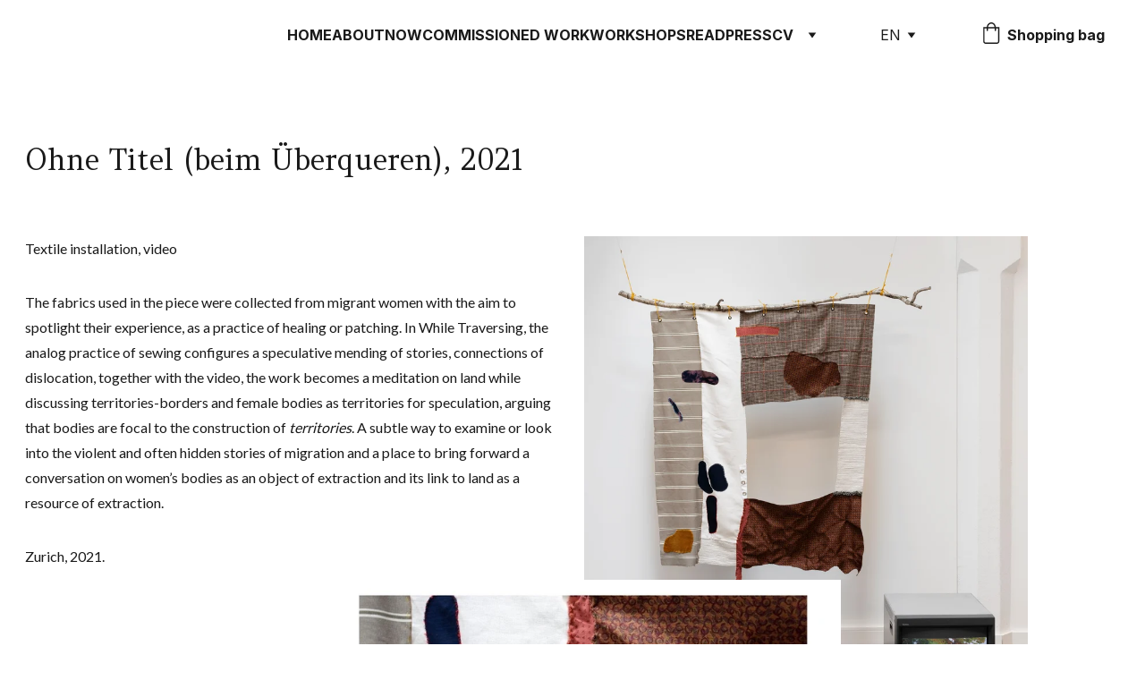

--- FILE ---
content_type: text/html
request_url: https://www.leimposteratelier.com/untitled-while-traversing-
body_size: 23091
content:
<!DOCTYPE html><html lang="en"> <head><meta charset="utf-8"><meta name="viewport" content="width=device-width, initial-scale=1.0"><meta name="generator" content="Hostinger Website Builder"><!--[--><title>(untitled) While Traversing  | Le Imposter Atelier - Film &amp; Art Studio -a hub for artistic </title><!----><link rel="icon" size="16x16" href="https://assets.zyrosite.com/cdn-cgi/image/format=auto,w=16,h=16,fit=crop,f=png/mP4L10x82Nc6XwP2/hot-pink-background-nawpic-7-e1607632508598-YNqoaQO0k6Ua2OoD.jpeg"><link rel="icon" size="32x32" href="https://assets.zyrosite.com/cdn-cgi/image/format=auto,w=32,h=32,fit=crop,f=png/mP4L10x82Nc6XwP2/hot-pink-background-nawpic-7-e1607632508598-YNqoaQO0k6Ua2OoD.jpeg"><link rel="icon" size="192x192" href="https://assets.zyrosite.com/cdn-cgi/image/format=auto,w=192,h=192,fit=crop,f=png/mP4L10x82Nc6XwP2/hot-pink-background-nawpic-7-e1607632508598-YNqoaQO0k6Ua2OoD.jpeg"><link rel="apple-touch-icon" href="https://assets.zyrosite.com/cdn-cgi/image/format=auto,w=180,h=180,fit=crop,f=png/mP4L10x82Nc6XwP2/hot-pink-background-nawpic-7-e1607632508598-YNqoaQO0k6Ua2OoD.jpeg"><meta content="https://www.leimposteratelier.com/untitled-while-traversing-" property="og:url"><link rel="canonical" href="https://www.leimposteratelier.com/untitled-while-traversing-"><meta content="(untitled) While Traversing  | Le Imposter Atelier - Film &amp; Art Studio -a hub for artistic " property="og:title"><meta name="twitter:title" content="(untitled) While Traversing  | Le Imposter Atelier - Film &amp; Art Studio -a hub for artistic "><meta content="website" property="og:type"><!----><!----><meta property="og:site_name" content="Le Imposter Atelier - Film &amp; Art Studio -a hub for artistic "><!----><meta content="https://assets.zyrosite.com/cdn-cgi/image/format=auto,w=1440,h=756,fit=crop,f=jpeg/mP4L10x82Nc6XwP2/hot-pink-background-nawpic-7-e1607632508598-YNqoaQO0k6Ua2OoD.jpeg" property="og:image"><meta content="https://assets.zyrosite.com/cdn-cgi/image/format=auto,w=1440,h=756,fit=crop,f=jpeg/mP4L10x82Nc6XwP2/hot-pink-background-nawpic-7-e1607632508598-YNqoaQO0k6Ua2OoD.jpeg" name="twitter:image"><meta content="" property="og:image:alt"><meta content="" name="twitter:image:alt"><meta name="twitter:card" content="summary_large_image"><!----><link rel="preconnect"><!----><!----><!----><!----><!--[--><link rel="alternate" hreflang="x-default" href="https://www.leimposteratelier.com/untitled-while-traversing-"><link rel="alternate" hreflang="en" href="https://www.leimposteratelier.com/untitled-while-traversing-"><!--]--><link href="https://cdn.zyrosite.com/u1/google-fonts/font-faces?family=Amethysta:wght@400&amp;family=Lato:wght@400;700&amp;family=DM+Sans:wght@400;700&amp;family=Inter:wght@400;700&amp;family=Roboto:wght@400;500;700&amp;family=Spectral:wght@400&amp;display=swap" rel="preconnect" crossorigin="true"><link href="https://cdn.zyrosite.com/u1/google-fonts/font-faces?family=Amethysta:wght@400&amp;family=Lato:wght@400;700&amp;family=DM+Sans:wght@400;700&amp;family=Inter:wght@400;700&amp;family=Roboto:wght@400;500;700&amp;family=Spectral:wght@400&amp;display=swap" rel="preload" as="style"><link href="https://cdn.zyrosite.com/u1/google-fonts/font-faces?family=Amethysta:wght@400&amp;family=Lato:wght@400;700&amp;family=DM+Sans:wght@400;700&amp;family=Inter:wght@400;700&amp;family=Roboto:wght@400;500;700&amp;family=Spectral:wght@400&amp;display=swap" rel="stylesheet" referrerpolicy="no-referrer"><!--]--><style></style><link rel="prefetch" href="https://assets.zyrosite.com/mP4L10x82Nc6XwP2/traffic.txt"><script>(function(){const postDate = null;

			const currentDate = new Date().setHours(0, 0, 0, 0);
			const postPublishDate = new Date(postDate).setHours(0, 0, 0, 0);

			if (postPublishDate && currentDate < postPublishDate) {
				window.location.replace('/');
			}
		})();</script><link rel="stylesheet" href="/_astro-1759265490142/_slug_.DitqLDFy.css">
<style>:root{--color-meteorite-dark: #2f1c6a;--color-meteorite-dark-2: #1F1346;--color-meteorite: #8c85ff;--color-meteorite-light: #d5dfff;--color-primary-dark: #5025d1;--color-primary: #673de6;--color-primary-light: #ebe4ff;--color-primary-charts: #B39EF3;--color-danger-dark: #d63163;--color-danger: #fc5185;--color-danger-light: #ffe8ef;--color-danger-charts: #FEA8C2;--color-warning-dark: #fea419;--color-warning-dark-2: #9F6000;--color-warning-charts: #FFD28C;--color-warning: #ffcd35;--color-warning-light: #fff8e2;--color-success-dark: #008361;--color-success: #00b090;--color-success-light: #def4f0;--color-dark: #1d1e20;--color-gray-dark: #36344d;--color-gray: #727586;--color-gray-border: #dadce0;--color-gray-light: #f2f3f6;--color-light: #fff;--color-azure: #357df9;--color-azure-light: #e3ebf9;--color-azure-dark: #265ab2;--color-indigo: #6366F1;--color-neutral-200: #D8DAE0}.whats-app-bubble{position:fixed;right:20px;bottom:24px;z-index:1000;display:flex;cursor:pointer;border-radius:100px;box-shadow:#00000026 0 4px 12px}#wtpQualitySign_fixedCSS,#wtpQualitySign_popupCSS{bottom:10px!important}#wtpQualitySign_fixedCSS{z-index:17!important}#wtpQualitySign_popupCSS{z-index:18!important}
</style></head> <script type="application/ld+json">{"@context":"https://schema.org/","name":"(untitled) While Traversing ","url":"https://www.leimposteratelier.com/untitled-while-traversing-","image":"https://assets.zyrosite.com/cdn-cgi/image/format=auto,w=1440,h=756,fit=crop,f=jpeg/mP4L10x82Nc6XwP2/hot-pink-background-nawpic-7-e1607632508598-YNqoaQO0k6Ua2OoD.jpeg","inLanguage":"en","@type":"WebPage"}</script> <body> <div> <style>astro-island,astro-slot,astro-static-slot{display:contents}</style><script>(()=>{var e=async t=>{await(await t())()};(self.Astro||(self.Astro={})).only=e;window.dispatchEvent(new Event("astro:only"));})();</script><script>(()=>{var A=Object.defineProperty;var g=(i,o,a)=>o in i?A(i,o,{enumerable:!0,configurable:!0,writable:!0,value:a}):i[o]=a;var d=(i,o,a)=>g(i,typeof o!="symbol"?o+"":o,a);{let i={0:t=>m(t),1:t=>a(t),2:t=>new RegExp(t),3:t=>new Date(t),4:t=>new Map(a(t)),5:t=>new Set(a(t)),6:t=>BigInt(t),7:t=>new URL(t),8:t=>new Uint8Array(t),9:t=>new Uint16Array(t),10:t=>new Uint32Array(t),11:t=>1/0*t},o=t=>{let[l,e]=t;return l in i?i[l](e):void 0},a=t=>t.map(o),m=t=>typeof t!="object"||t===null?t:Object.fromEntries(Object.entries(t).map(([l,e])=>[l,o(e)]));class y extends HTMLElement{constructor(){super(...arguments);d(this,"Component");d(this,"hydrator");d(this,"hydrate",async()=>{var b;if(!this.hydrator||!this.isConnected)return;let e=(b=this.parentElement)==null?void 0:b.closest("astro-island[ssr]");if(e){e.addEventListener("astro:hydrate",this.hydrate,{once:!0});return}let c=this.querySelectorAll("astro-slot"),n={},h=this.querySelectorAll("template[data-astro-template]");for(let r of h){let s=r.closest(this.tagName);s!=null&&s.isSameNode(this)&&(n[r.getAttribute("data-astro-template")||"default"]=r.innerHTML,r.remove())}for(let r of c){let s=r.closest(this.tagName);s!=null&&s.isSameNode(this)&&(n[r.getAttribute("name")||"default"]=r.innerHTML)}let p;try{p=this.hasAttribute("props")?m(JSON.parse(this.getAttribute("props"))):{}}catch(r){let s=this.getAttribute("component-url")||"<unknown>",v=this.getAttribute("component-export");throw v&&(s+=` (export ${v})`),console.error(`[hydrate] Error parsing props for component ${s}`,this.getAttribute("props"),r),r}let u;await this.hydrator(this)(this.Component,p,n,{client:this.getAttribute("client")}),this.removeAttribute("ssr"),this.dispatchEvent(new CustomEvent("astro:hydrate"))});d(this,"unmount",()=>{this.isConnected||this.dispatchEvent(new CustomEvent("astro:unmount"))})}disconnectedCallback(){document.removeEventListener("astro:after-swap",this.unmount),document.addEventListener("astro:after-swap",this.unmount,{once:!0})}connectedCallback(){if(!this.hasAttribute("await-children")||document.readyState==="interactive"||document.readyState==="complete")this.childrenConnectedCallback();else{let e=()=>{document.removeEventListener("DOMContentLoaded",e),c.disconnect(),this.childrenConnectedCallback()},c=new MutationObserver(()=>{var n;((n=this.lastChild)==null?void 0:n.nodeType)===Node.COMMENT_NODE&&this.lastChild.nodeValue==="astro:end"&&(this.lastChild.remove(),e())});c.observe(this,{childList:!0}),document.addEventListener("DOMContentLoaded",e)}}async childrenConnectedCallback(){let e=this.getAttribute("before-hydration-url");e&&await import(e),this.start()}async start(){let e=JSON.parse(this.getAttribute("opts")),c=this.getAttribute("client");if(Astro[c]===void 0){window.addEventListener(`astro:${c}`,()=>this.start(),{once:!0});return}try{await Astro[c](async()=>{let n=this.getAttribute("renderer-url"),[h,{default:p}]=await Promise.all([import(this.getAttribute("component-url")),n?import(n):()=>()=>{}]),u=this.getAttribute("component-export")||"default";if(!u.includes("."))this.Component=h[u];else{this.Component=h;for(let f of u.split("."))this.Component=this.Component[f]}return this.hydrator=p,this.hydrate},e,this)}catch(n){console.error(`[astro-island] Error hydrating ${this.getAttribute("component-url")}`,n)}}attributeChangedCallback(){this.hydrate()}}d(y,"observedAttributes",["props"]),customElements.get("astro-island")||customElements.define("astro-island",y)}})();</script><astro-island uid="IROuY" component-url="/_astro-1759265490142/ClientHead.CAYX_g3E.js" component-export="default" renderer-url="/_astro-1759265490142/client.CofR2CvM.js" props="{&quot;page-noindex&quot;:[0,false],&quot;canonical-url&quot;:[0,&quot;https://www.leimposteratelier.com/untitled-while-traversing-&quot;],&quot;site-meta&quot;:[0,{&quot;GAId&quot;:[0,&quot;-&quot;],&quot;hotjar&quot;:[0,&quot;&quot;],&quot;version&quot;:[0,197],&quot;template&quot;:[0,&quot;blank&quot;],&quot;customMeta&quot;:[0,&quot;&lt;!-- MailerLite Universal --&gt;\n&lt;script&gt;\n    (function(w,d,e,u,f,l,n){w[f]=w[f]||function(){(w[f].q=w[f].q||[])\n    .push(arguments);},l=d.createElement(e),l.async=1,l.src=u,\n    n=d.getElementsByTagName(e)[0],n.parentNode.insertBefore(l,n);})\n    (window,document,&#39;script&#39;,&#39;https://assets.mailerlite.com/js/universal.js&#39;,&#39;ml&#39;);\n    ml(&#39;account&#39;, &#39;896377&#39;);\n&lt;/script&gt;\n&lt;!-- End MailerLite Universal --&gt;&quot;],&quot;ogImageAlt&quot;:[0,&quot;&quot;],&quot;faviconPath&quot;:[0,&quot;hot-pink-background-nawpic-7-e1607632508598-YNqoaQO0k6Ua2OoD.jpeg&quot;],&quot;ogImagePath&quot;:[0,&quot;hot-pink-background-nawpic-7-e1607632508598-YNqoaQO0k6Ua2OoD.jpeg&quot;],&quot;defaultLocale&quot;:[0,&quot;en&quot;],&quot;ecommerceType&quot;:[0,&quot;zyro&quot;],&quot;facebookPixel&quot;:[0,&quot;&quot;],&quot;faviconOrigin&quot;:[0,&quot;assets&quot;],&quot;ogImageOrigin&quot;:[0,&quot;assets&quot;],&quot;googleAnalytics&quot;:[0,&quot;&quot;],&quot;ecommerceStoreId&quot;:[0,&quot;store_01H87168SX8R3RCSNSF5WKGYV5&quot;],&quot;googleTagManager&quot;:[0,&quot;&quot;],&quot;customBodyElements&quot;:[0,&quot;&lt;script&gt;\n    (function(w,d,e,u,f,l,n){w[f]=w[f]||function(){(w[f].q=w[f].q||[])\n    .push(arguments);},l=d.createElement(e),l.async=1,l.src=u,\n    n=d.getElementsByTagName(e)[0],n.parentNode.insertBefore(l,n);})\n    (window,document,&#39;script&#39;,&#39;https://assets.mailerlite.com/js/universal.js&#39;,&#39;ml&#39;);\n    ml(&#39;account&#39;, &#39;896377&#39;);\n&lt;/script&gt;&quot;],&quot;customHeadElements&quot;:[0,&quot;&quot;],&quot;isCookieBarEnabled&quot;:[0,false],&quot;stripePublicApiKey&quot;:[0,&quot;&quot;],&quot;isPrivateModeActive&quot;:[0,false],&quot;demoEcommerceStoreId&quot;:[0,&quot;demo_01G0E9P2R0CFTNBWEEFCEV8EG5&quot;],&quot;shouldAddWWWPrefixToDomain&quot;:[0,true],&quot;isExistingStoreWithDynamicTemplate&quot;:[0,true]}],&quot;domain&quot;:[0,&quot;www.leimposteratelier.com&quot;]}" ssr client="only" opts="{&quot;name&quot;:&quot;ClientHead&quot;,&quot;value&quot;:&quot;vue&quot;}"></astro-island> <script>(()=>{var e=async t=>{await(await t())()};(self.Astro||(self.Astro={})).load=e;window.dispatchEvent(new Event("astro:load"));})();</script><astro-island uid="gV4Ei" prefix="v1" component-url="/_astro-1759265490142/Page.cidGn8M4.js" component-export="default" renderer-url="/_astro-1759265490142/client.CofR2CvM.js" props="{&quot;pageData&quot;:[0,{&quot;pages&quot;:[0,{&quot;home&quot;:[0,{&quot;meta&quot;:[0,{&quot;title&quot;:[0,&quot;Join Our Diverse Community of Artists, Performers, and Filmmakers | Le Imposter Atelier&quot;],&quot;keywords&quot;:[1,[[0,&quot;community of artists&quot;],[0,&quot;performers&quot;],[0,&quot;filmmakers&quot;]]],&quot;description&quot;:[0,&quot;Explore the range of activities, services, and intermittent newsletter at Le Imposter Atelier - a vibrant multidisciplinary art and film studio fostering artistic experimentation and collaboration ...&quot;],&quot;focusKeyword&quot;:[0,&quot;community of artists&quot;]}],&quot;name&quot;:[0,&quot;Subscription&quot;],&quot;slug&quot;:[0,&quot;subscription&quot;],&quot;type&quot;:[0,&quot;default&quot;],&quot;blocks&quot;:[1,[[0,&quot;zev0FP&quot;]]],&quot;hiddenSlots&quot;:[1,[]]}],&quot;z0DaTX&quot;:[0,{&quot;meta&quot;:[0,{&quot;title&quot;:[0,&quot;Premier Film Acting Coaching in Vancouver and Zurich | Unlock Your Potential&quot;],&quot;keywords&quot;:[1,[[0,&quot;film acting coaching&quot;],[0,&quot;Vancouver coaching services&quot;],[0,&quot;aspiring actors&quot;]]],&quot;description&quot;:[0,&quot;Immerse yourself in a unique learning experience with our premier film acting coaching and production services in Vancouver and Zurich. Our expert guidance and hands-on training are tailored to aspiring actors and filmmakers. Join us on a cinematic journey where your passion meets professional expertise.&quot;],&quot;focusKeyword&quot;:[0,&quot;film acting coaching&quot;]}],&quot;name&quot;:[0,&quot;Film&quot;],&quot;slug&quot;:[0,&quot;film&quot;],&quot;type&quot;:[0,&quot;default&quot;],&quot;blocks&quot;:[1,[[0,&quot;zoXVok&quot;],[0,&quot;zsnwqW&quot;],[0,&quot;zITlgI&quot;],[0,&quot;zoXBph&quot;]]],&quot;hiddenSlots&quot;:[1,[]]}],&quot;z0ez07&quot;:[0,{&quot;meta&quot;:[0,{&quot;title&quot;:[0,&quot;Art Reviews, Film &amp; Creative Inspiration | Read&quot;],&quot;noindex&quot;:[0,false],&quot;keywords&quot;:[1,[[0,&quot;art reviews&quot;],[0,&quot;film critiques&quot;],[0,&quot;creative ideas&quot;]]],&quot;password&quot;:[0,&quot;&quot;],&quot;ogImageAlt&quot;:[0,&quot;&quot;],&quot;description&quot;:[0,&quot;Welcome to Read, your ultimate source for art reviews, film critiques, and creative ideas. Explore thought-provoking articles, in-depth reviews, and insights into cultural trends that inspire artists and filmmakers alike. Stay updated with unique perspectives that fuel your artistic journey.&quot;],&quot;focusKeyword&quot;:[0,&quot;art reviews&quot;],&quot;passwordDesign&quot;:[0,&quot;default&quot;],&quot;passwordBackText&quot;:[0,&quot;Back to&quot;],&quot;passwordButtonText&quot;:[0,&quot;Enter&quot;],&quot;passwordHeadingText&quot;:[0,&quot;Guest area&quot;],&quot;passwordSubheadingText&quot;:[0,&quot;Please enter the password to access the page&quot;],&quot;passwordPlaceholderText&quot;:[0,&quot;Type password&quot;]}],&quot;name&quot;:[0,&quot;READ&quot;],&quot;slug&quot;:[0,&quot;read-art-reviews&quot;],&quot;type&quot;:[0,&quot;default&quot;],&quot;blocks&quot;:[1,[[0,&quot;zlMSdd&quot;],[0,&quot;zFBXP3&quot;]]],&quot;hiddenSlots&quot;:[1,[]]}],&quot;z0pa-O&quot;:[0,{&quot;date&quot;:[0,&quot;2023-09-27&quot;],&quot;meta&quot;:[0,{&quot;title&quot;:[0,&quot;Creative blocks&quot;],&quot;authorName&quot;:[0,&quot;by nina (andre)&quot;],&quot;ogImageAlt&quot;:[0,&quot;&quot;],&quot;description&quot;:[0,&quot;A blank page is a blank page.&quot;],&quot;ogImagePath&quot;:[0,&quot;screen-shot-2024-03-26-at-2.19.54-pm-YNqN1Ge0P9H2ZLln.png&quot;],&quot;ogImageOrigin&quot;:[0,&quot;assets&quot;]}],&quot;name&quot;:[0,&quot;Creative blocks&quot;],&quot;slug&quot;:[0,&quot;creative-blocks&quot;],&quot;type&quot;:[0,&quot;blog&quot;],&quot;blocks&quot;:[1,[[0,&quot;zlj28Q&quot;],[0,&quot;z5clRC&quot;]]],&quot;isDraft&quot;:[0,false],&quot;categories&quot;:[1,[]],&quot;hiddenSlots&quot;:[1,[]],&quot;coverImageAlt&quot;:[0,&quot;&quot;],&quot;minutesToRead&quot;:[0,&quot;1&quot;],&quot;coverImagePath&quot;:[0,&quot;screen-shot-2024-03-26-at-2.19.54-pm-YNqN1Ge0P9H2ZLln.png&quot;],&quot;coverImageOrigin&quot;:[0,&quot;assets&quot;]}],&quot;z1DzoP&quot;:[0,{&quot;date&quot;:[0,&quot;2024-05-14T19:49:33.551Z&quot;],&quot;meta&quot;:[0,{&quot;title&quot;:[0,&quot;Makeup on Empty Space: A poem by Anne Waldman&quot;],&quot;authorName&quot;:[0,&quot;by le imposter atelier&quot;],&quot;ogImageAlt&quot;:[0,&quot;&quot;],&quot;description&quot;:[0,&quot;Read &#39;Makeup on Empty Space&#39; from Helping the Dreamer: Selected Poems, (1966-1988).&quot;],&quot;ogImagePath&quot;:[0,&quot;screen-shot-2024-05-14-at-12.56.35-pm-AwvrDaxaGNSkvwNE.png&quot;],&quot;ogImageOrigin&quot;:[0,&quot;assets&quot;]}],&quot;name&quot;:[0,&quot;Makeup on Empty Space: A poem by Anne Waldman&quot;],&quot;slug&quot;:[0,&quot;makeup-on-empty-space-a-poem-by-anne-waldman&quot;],&quot;type&quot;:[0,&quot;blog&quot;],&quot;blocks&quot;:[1,[[0,&quot;zoehdc&quot;],[0,&quot;zVRk6K&quot;]]],&quot;isDraft&quot;:[0,false],&quot;categories&quot;:[1,[]],&quot;hiddenSlots&quot;:[1,[]],&quot;coverImageAlt&quot;:[0,&quot;&quot;],&quot;minutesToRead&quot;:[0,&quot;4&quot;],&quot;coverImagePath&quot;:[0,&quot;screen-shot-2024-05-14-at-12.56.35-pm-AwvrDaxaGNSkvwNE.png&quot;],&quot;coverImageOrigin&quot;:[0,&quot;assets&quot;]}],&quot;z1sDGd&quot;:[0,{&quot;date&quot;:[0,&quot;2024-07-30T14:12:50.079Z&quot;],&quot;meta&quot;:[0,{&quot;title&quot;:[0,&quot;Our Menorca Art List&quot;],&quot;authorName&quot;:[0,&quot;by le imposter atelier&quot;],&quot;ogImageAlt&quot;:[0,&quot;&quot;],&quot;description&quot;:[0,&quot;We never imagined this tranquil island, famed for its stunning crystalline waters, could also be a treasure of artistic experiences! Spain&#39;s allure is well-documented, with its delicious olives, exquisite wine, refreshing beer...&quot;],&quot;ogImagePath&quot;:[0,&quot;screen-shot-2024-07-30-at-5.03.28-pm-d95gra6vR3sxoMRQ.png&quot;],&quot;ogImageOrigin&quot;:[0,&quot;assets&quot;]}],&quot;name&quot;:[0,&quot;Our Menorca Art List&quot;],&quot;slug&quot;:[0,&quot;our-menorca-art-list&quot;],&quot;type&quot;:[0,&quot;blog&quot;],&quot;blocks&quot;:[1,[[0,&quot;zU3yK9&quot;],[0,&quot;zUxu94&quot;]]],&quot;isDraft&quot;:[0,false],&quot;categories&quot;:[1,[]],&quot;hiddenSlots&quot;:[1,[]],&quot;coverImageAlt&quot;:[0,&quot;&quot;],&quot;minutesToRead&quot;:[0,&quot;3&quot;],&quot;coverImagePath&quot;:[0,&quot;screen-shot-2024-07-30-at-5.03.28-pm-d95gra6vR3sxoMRQ.png&quot;],&quot;coverImageOrigin&quot;:[0,&quot;assets&quot;]}],&quot;z2N5SS&quot;:[0,{&quot;meta&quot;:[0,{}],&quot;name&quot;:[0,&quot;Wine Talks&quot;],&quot;slug&quot;:[0,&quot;wine-talks&quot;],&quot;type&quot;:[0,&quot;default&quot;],&quot;blocks&quot;:[1,[[0,&quot;zGRoht&quot;]]],&quot;hiddenSlots&quot;:[1,[]]}],&quot;z2WeTU&quot;:[0,{&quot;meta&quot;:[0,{&quot;noindex&quot;:[0,false],&quot;password&quot;:[0,&quot;&quot;],&quot;ogImageAlt&quot;:[0,&quot;&quot;],&quot;passwordDesign&quot;:[0,&quot;default&quot;],&quot;passwordBackText&quot;:[0,&quot;Back to&quot;],&quot;passwordButtonText&quot;:[0,&quot;Enter&quot;],&quot;passwordHeadingText&quot;:[0,&quot;Guest area&quot;],&quot;passwordSubheadingText&quot;:[0,&quot;Please enter the password to access the page&quot;],&quot;passwordPlaceholderText&quot;:[0,&quot;Type password&quot;]}],&quot;name&quot;:[0,&quot;Creative Healing Journeys&quot;],&quot;slug&quot;:[0,&quot;creative-healing-journeys&quot;],&quot;type&quot;:[0,&quot;default&quot;],&quot;blocks&quot;:[1,[[0,&quot;z7DVuZ&quot;]]],&quot;hiddenSlots&quot;:[1,[]]}],&quot;z2qgFl&quot;:[0,{&quot;meta&quot;:[0,{}],&quot;name&quot;:[0,&quot;Other &quot;],&quot;slug&quot;:[0,&quot;other-&quot;],&quot;type&quot;:[0,&quot;default&quot;],&quot;blocks&quot;:[1,[[0,&quot;z8HEJf&quot;]]],&quot;hiddenSlots&quot;:[1,[]]}],&quot;z5H2bJ&quot;:[0,{&quot;meta&quot;:[0,{}],&quot;name&quot;:[0,&quot;I tell you I can&#39;t&quot;],&quot;slug&quot;:[0,&quot;i-tell-you-i-cant&quot;],&quot;type&quot;:[0,&quot;default&quot;],&quot;blocks&quot;:[1,[[0,&quot;zz0Xdc&quot;]]],&quot;hiddenSlots&quot;:[1,[]]}],&quot;z5LB-5&quot;:[0,{&quot;meta&quot;:[0,{&quot;title&quot;:[0,&quot;Le Imposter Atelier - Art Studio &amp; Coaching Services&quot;],&quot;noindex&quot;:[0,false],&quot;password&quot;:[0,&quot;&quot;],&quot;ogImageAlt&quot;:[0,&quot;&quot;],&quot;description&quot;:[0,&quot;Le Imposter Atelier is a place where ideas converge, a space for artistic experimentation and creation, open to artists, performers, filmmakers, professors, academics, and the general public interested in the activities and services offered in person or online. &quot;],&quot;ogImagePath&quot;:[0,null],&quot;ogImageOrigin&quot;:[0,null],&quot;passwordDesign&quot;:[0,&quot;default&quot;],&quot;passwordBackText&quot;:[0,&quot;Back to&quot;],&quot;passwordButtonText&quot;:[0,&quot;Enter&quot;],&quot;passwordHeadingText&quot;:[0,&quot;Guest area&quot;],&quot;passwordSubheadingText&quot;:[0,&quot;Please enter the password to access the page&quot;],&quot;passwordPlaceholderText&quot;:[0,&quot;Type password&quot;]}],&quot;name&quot;:[0,&quot;HOME&quot;],&quot;slug&quot;:[0,&quot;home-&quot;],&quot;type&quot;:[0,&quot;default&quot;],&quot;blocks&quot;:[1,[[0,&quot;z0EFf_&quot;],[0,&quot;zUb0rp&quot;],[0,&quot;zO5P3M&quot;]]],&quot;hiddenSlots&quot;:[1,[]]}],&quot;z5Vyer&quot;:[0,{&quot;meta&quot;:[0,{&quot;title&quot;:[0,&quot;&quot;],&quot;noindex&quot;:[0,false],&quot;ogImageAlt&quot;:[0,&quot;&quot;],&quot;description&quot;:[0,&quot;&quot;],&quot;ogImagePath&quot;:[0,null],&quot;ogImageOrigin&quot;:[0,null]}],&quot;name&quot;:[0,&quot;FIRST ISSUE OPEN CALL&quot;],&quot;slug&quot;:[0,&quot;first-issue-open-call&quot;],&quot;type&quot;:[0,&quot;default&quot;],&quot;blocks&quot;:[1,[[0,&quot;zxb0OP&quot;]]],&quot;hiddenSlots&quot;:[1,[]]}],&quot;z5hrUU&quot;:[0,{&quot;meta&quot;:[0,{}],&quot;name&quot;:[0,&quot;One Woman Show&quot;],&quot;slug&quot;:[0,&quot;one-woman-show&quot;],&quot;type&quot;:[0,&quot;default&quot;],&quot;blocks&quot;:[1,[[0,&quot;ziTvt3&quot;]]],&quot;hiddenSlots&quot;:[1,[]]}],&quot;z624fy&quot;:[0,{&quot;date&quot;:[0,&quot;2024-10-30T21:55:55.459Z&quot;],&quot;meta&quot;:[0,{&quot;title&quot;:[0,&quot;The Women Who Wove&quot;],&quot;authorName&quot;:[0,&quot;by nina (andre)&quot;],&quot;ogImageAlt&quot;:[0,&quot;&quot;],&quot;description&quot;:[0,&quot;A personal reflection on family traditions, a handmade bathing suit, and the ties that bind across generations. Read about how a crocheted swimsuit became a quiet grounding hug. &quot;],&quot;ogImagePath&quot;:[0,&quot;screen-shot-2024-11-04-at-11.40.21-am-Yany0vKOJ9c91a7x.png&quot;],&quot;ogImageOrigin&quot;:[0,&quot;assets&quot;]}],&quot;name&quot;:[0,&quot;The Women Who Wove&quot;],&quot;slug&quot;:[0,&quot;the-women-who-wove&quot;],&quot;type&quot;:[0,&quot;blog&quot;],&quot;blocks&quot;:[1,[[0,&quot;z35whC&quot;],[0,&quot;zrFOkt&quot;]]],&quot;isDraft&quot;:[0,false],&quot;categories&quot;:[1,[]],&quot;hiddenSlots&quot;:[1,[]],&quot;coverImageAlt&quot;:[0,&quot;&quot;],&quot;minutesToRead&quot;:[0,&quot;3&quot;],&quot;coverImagePath&quot;:[0,&quot;screen-shot-2024-11-04-at-11.40.21-am-Yany0vKOJ9c91a7x.png&quot;],&quot;coverImageOrigin&quot;:[0,&quot;assets&quot;]}],&quot;z668zN&quot;:[0,{&quot;meta&quot;:[0,{}],&quot;name&quot;:[0,&quot;(untitled) While Traversing &quot;],&quot;slug&quot;:[0,&quot;untitled-while-traversing-&quot;],&quot;type&quot;:[0,&quot;default&quot;],&quot;blocks&quot;:[1,[[0,&quot;zmmW_y&quot;]]],&quot;hiddenSlots&quot;:[1,[]]}],&quot;z6Q9Mk&quot;:[0,{&quot;date&quot;:[0,&quot;2025-09-15T20:05:50.037Z&quot;],&quot;meta&quot;:[0,{&quot;title&quot;:[0,&quot;The Spiritual in Art: Beyond the Visible&quot;],&quot;authorName&quot;:[0,&quot;by le imposter atelier&quot;],&quot;ogImageAlt&quot;:[0,&quot;&quot;],&quot;description&quot;:[0,&quot;Kandinsky’s vision of art as a spiritual force, as described in Concerning the Spiritual in Art, presents color, form, and abstraction as tools to reach beyond the visible and awaken the inner life, showing how art can serve as a bridge to the spiritual realm.&quot;],&quot;ogImagePath&quot;:[0,&quot;screen-shot-2025-09-15-at-10.16.40-pm-A0xv3D2GMMSvZzZj.png&quot;],&quot;ogImageOrigin&quot;:[0,&quot;assets&quot;]}],&quot;name&quot;:[0,&quot;The Spiritual in Art: Beyond the Visible&quot;],&quot;slug&quot;:[0,&quot;the-spiritual-in-art-beyond-the-visible&quot;],&quot;type&quot;:[0,&quot;blog&quot;],&quot;blocks&quot;:[1,[[0,&quot;zycgXX&quot;],[0,&quot;zM_dWQ&quot;]]],&quot;isDraft&quot;:[0,false],&quot;categories&quot;:[1,[]],&quot;coverImageAlt&quot;:[0,&quot;&quot;],&quot;minutesToRead&quot;:[0,&quot;1&quot;],&quot;coverImagePath&quot;:[0,&quot;screen-shot-2025-09-15-at-10.16.40-pm-A0xv3D2GMMSvZzZj.png&quot;],&quot;coverImageOrigin&quot;:[0,&quot;assets&quot;]}],&quot;z9gg3P&quot;:[0,{&quot;meta&quot;:[0,{&quot;noindex&quot;:[0,false],&quot;password&quot;:[0,&quot;&quot;],&quot;ogImageAlt&quot;:[0,&quot;&quot;],&quot;passwordDesign&quot;:[0,&quot;default&quot;],&quot;passwordBackText&quot;:[0,&quot;Back to&quot;],&quot;passwordButtonText&quot;:[0,&quot;Enter&quot;],&quot;passwordHeadingText&quot;:[0,&quot;Guest area&quot;],&quot;passwordSubheadingText&quot;:[0,&quot;Please enter the password to access the page&quot;],&quot;passwordPlaceholderText&quot;:[0,&quot;Type password&quot;]}],&quot;name&quot;:[0,&quot;Acting Guidance&quot;],&quot;slug&quot;:[0,&quot;acting-guidance&quot;],&quot;type&quot;:[0,&quot;default&quot;],&quot;blocks&quot;:[1,[[0,&quot;zLSt8O&quot;]]],&quot;hiddenSlots&quot;:[1,[]]}],&quot;zA1Ep8&quot;:[0,{&quot;meta&quot;:[0,{&quot;noindex&quot;:[0,false],&quot;password&quot;:[0,&quot;&quot;],&quot;ogImageAlt&quot;:[0,&quot;&quot;],&quot;passwordDesign&quot;:[0,&quot;default&quot;],&quot;passwordBackText&quot;:[0,&quot;Back to&quot;],&quot;passwordButtonText&quot;:[0,&quot;Enter&quot;],&quot;passwordHeadingText&quot;:[0,&quot;Guest area&quot;],&quot;passwordSubheadingText&quot;:[0,&quot;Please enter the password to access the page&quot;],&quot;passwordPlaceholderText&quot;:[0,&quot;Type password&quot;]}],&quot;name&quot;:[0,&quot;Tarot Infused Sessions&quot;],&quot;slug&quot;:[0,&quot;tarot-infused-sessions&quot;],&quot;type&quot;:[0,&quot;default&quot;],&quot;blocks&quot;:[1,[[0,&quot;zqPNJh&quot;]]],&quot;hiddenSlots&quot;:[1,[]]}],&quot;zDSzVR&quot;:[0,{&quot;date&quot;:[0,&quot;2024-05-30T19:54:49.071Z&quot;],&quot;meta&quot;:[0,{&quot;title&quot;:[0,&quot;Wild Geese by Mary Oliver&quot;],&quot;authorName&quot;:[0,&quot;by le imposter atelier &quot;],&quot;ogImageAlt&quot;:[0,&quot;&quot;],&quot;description&quot;:[0,&quot;Read this brief poem by Mary Oliver, and enjoy how Oliver&#39;s words illuminate the connection between humanity and nature, offering solace and hope in the face of despair.&quot;],&quot;ogImagePath&quot;:[0,&quot;screen-shot-2024-05-30-at-1.01.44-pm-AoPeKjpJK2izj8r9.png&quot;],&quot;ogImageOrigin&quot;:[0,&quot;assets&quot;]}],&quot;name&quot;:[0,&quot;Wild Geese by Mary Oliver&quot;],&quot;slug&quot;:[0,&quot;wild-geese-by-mary-oliver&quot;],&quot;type&quot;:[0,&quot;blog&quot;],&quot;blocks&quot;:[1,[[0,&quot;zv65dt&quot;],[0,&quot;z54Nnx&quot;]]],&quot;isDraft&quot;:[0,false],&quot;categories&quot;:[1,[]],&quot;hiddenSlots&quot;:[1,[]],&quot;coverImageAlt&quot;:[0,&quot;&quot;],&quot;minutesToRead&quot;:[0,&quot;1&quot;],&quot;coverImagePath&quot;:[0,&quot;screen-shot-2024-05-30-at-1.01.44-pm-AoPeKjpJK2izj8r9.png&quot;],&quot;coverImageOrigin&quot;:[0,&quot;assets&quot;]}],&quot;zEawk8&quot;:[0,{&quot;meta&quot;:[0,{&quot;noindex&quot;:[0,false],&quot;password&quot;:[0,&quot;&quot;],&quot;ogImageAlt&quot;:[0,&quot;&quot;],&quot;ogImagePath&quot;:[0,null],&quot;ogImageOrigin&quot;:[0,null],&quot;passwordDesign&quot;:[0,&quot;default&quot;],&quot;passwordBackText&quot;:[0,&quot;Back to&quot;],&quot;passwordButtonText&quot;:[0,&quot;Enter&quot;],&quot;passwordHeadingText&quot;:[0,&quot;Guest area&quot;],&quot;passwordSubheadingText&quot;:[0,&quot;Please enter the password to access the page&quot;],&quot;passwordPlaceholderText&quot;:[0,&quot;Type password&quot;]}],&quot;name&quot;:[0,&quot;NOW&quot;],&quot;slug&quot;:[0,&quot;now&quot;],&quot;type&quot;:[0,&quot;default&quot;],&quot;blocks&quot;:[1,[[0,&quot;zJT1LW&quot;],[0,&quot;zMhdKj&quot;],[0,&quot;zHki2_&quot;],[0,&quot;zd1p-u&quot;]]],&quot;hiddenSlots&quot;:[1,[]]}],&quot;zG86as&quot;:[0,{&quot;meta&quot;:[0,{&quot;noindex&quot;:[0,false],&quot;password&quot;:[0,&quot;&quot;],&quot;ogImageAlt&quot;:[0,&quot;&quot;],&quot;ogImagePath&quot;:[0,null],&quot;ogImageOrigin&quot;:[0,null],&quot;passwordDesign&quot;:[0,&quot;default&quot;],&quot;passwordBackText&quot;:[0,&quot;Back to&quot;],&quot;passwordButtonText&quot;:[0,&quot;Enter&quot;],&quot;passwordHeadingText&quot;:[0,&quot;Guest area&quot;],&quot;passwordSubheadingText&quot;:[0,&quot;Please enter the password to access the page&quot;],&quot;passwordPlaceholderText&quot;:[0,&quot;Type password&quot;]}],&quot;name&quot;:[0,&quot;OPEN CALLS&quot;],&quot;slug&quot;:[0,&quot;open-calls&quot;],&quot;type&quot;:[0,&quot;default&quot;],&quot;blocks&quot;:[1,[[0,&quot;z_2RmC&quot;]]],&quot;hiddenSlots&quot;:[1,[]]}],&quot;zHooxL&quot;:[0,{&quot;meta&quot;:[0,{&quot;noindex&quot;:[0,false],&quot;password&quot;:[0,&quot;&quot;],&quot;ogImageAlt&quot;:[0,&quot;&quot;],&quot;ogImagePath&quot;:[0,null],&quot;ogImageOrigin&quot;:[0,null],&quot;passwordDesign&quot;:[0,&quot;default&quot;],&quot;passwordBackText&quot;:[0,&quot;Back to&quot;],&quot;passwordButtonText&quot;:[0,&quot;Enter&quot;],&quot;passwordHeadingText&quot;:[0,&quot;Guest area&quot;],&quot;passwordSubheadingText&quot;:[0,&quot;Please enter the password to access the page&quot;],&quot;passwordPlaceholderText&quot;:[0,&quot;Type password&quot;]}],&quot;name&quot;:[0,&quot;OWS&quot;],&quot;slug&quot;:[0,&quot;ows&quot;],&quot;type&quot;:[0,&quot;default&quot;],&quot;blocks&quot;:[1,[[0,&quot;zXCB5Z&quot;],[0,&quot;zcp8K-&quot;]]],&quot;hiddenSlots&quot;:[1,[]]}],&quot;zI4PN8&quot;:[0,{&quot;date&quot;:[0,&quot;2023-10-20&quot;],&quot;meta&quot;:[0,{&quot;title&quot;:[0,&quot;How to look at the sky&quot;],&quot;authorName&quot;:[0,&quot;by nina (andre)&quot;],&quot;ogImageAlt&quot;:[0,&quot;&quot;],&quot;description&quot;:[0,&quot;For those obsessed with looking up. Originally featured in The Digital Issue Newsletter 2023. &quot;],&quot;ogImagePath&quot;:[0,&quot;screen-shot-2024-03-26-at-2.31.10-pm-mv0lOG6K1xH3P7Xv.png&quot;],&quot;ogImageOrigin&quot;:[0,&quot;assets&quot;]}],&quot;name&quot;:[0,&quot;How to look at the sky&quot;],&quot;slug&quot;:[0,&quot;how-to-look-at-the-sky&quot;],&quot;type&quot;:[0,&quot;blog&quot;],&quot;blocks&quot;:[1,[[0,&quot;zpDxcA&quot;],[0,&quot;zGHxJK&quot;]]],&quot;isDraft&quot;:[0,false],&quot;categories&quot;:[1,[]],&quot;hiddenSlots&quot;:[1,[]],&quot;coverImageAlt&quot;:[0,&quot;&quot;],&quot;minutesToRead&quot;:[0,&quot;1&quot;],&quot;coverImagePath&quot;:[0,&quot;screen-shot-2024-03-26-at-2.31.10-pm-mv0lOG6K1xH3P7Xv.png&quot;],&quot;coverImageOrigin&quot;:[0,&quot;assets&quot;]}],&quot;zKKFzC&quot;:[0,{&quot;meta&quot;:[0,{&quot;title&quot;:[0,&quot;Commissioned Paintings&quot;],&quot;noindex&quot;:[0,false],&quot;keywords&quot;:[1,[[0,&quot;commissioned paintings&quot;],[0,&quot;custom artwork&quot;],[0,&quot;personalized paintings&quot;]]],&quot;password&quot;:[0,&quot;&quot;],&quot;ogImageAlt&quot;:[0,&quot;&quot;],&quot;description&quot;:[0,&quot;Discover bespoke commissioned paintings that are tailored to your vision and style. Each commissioned piece is crafted with attention to detail, ensuring a unique artwork that brings a personal touch to your collection or environment. &quot;],&quot;focusKeyword&quot;:[0,&quot;commissioned paintings&quot;],&quot;passwordDesign&quot;:[0,&quot;default&quot;],&quot;passwordBackText&quot;:[0,&quot;Back to&quot;],&quot;passwordButtonText&quot;:[0,&quot;Enter&quot;],&quot;passwordHeadingText&quot;:[0,&quot;Guest area&quot;],&quot;passwordSubheadingText&quot;:[0,&quot;Please enter the password to access the page&quot;],&quot;passwordPlaceholderText&quot;:[0,&quot;Type password&quot;]}],&quot;name&quot;:[0,&quot;COMMISSIONED WORK&quot;],&quot;slug&quot;:[0,&quot;commissioned-paintings-work&quot;],&quot;type&quot;:[0,&quot;default&quot;],&quot;blocks&quot;:[1,[[0,&quot;zhwCbS&quot;]]]}],&quot;zKuQlI&quot;:[0,{&quot;meta&quot;:[0,{}],&quot;name&quot;:[0,&quot;Forgotten Flag&quot;],&quot;slug&quot;:[0,&quot;forgotten-flag&quot;],&quot;type&quot;:[0,&quot;default&quot;],&quot;blocks&quot;:[1,[[0,&quot;zR5LN4&quot;]]],&quot;hiddenSlots&quot;:[1,[]]}],&quot;zNhe-_&quot;:[0,{&quot;meta&quot;:[0,{&quot;noindex&quot;:[0,false],&quot;password&quot;:[0,&quot;&quot;],&quot;ogImageAlt&quot;:[0,&quot;&quot;],&quot;ogImagePath&quot;:[0,null],&quot;ogImageOrigin&quot;:[0,null],&quot;passwordDesign&quot;:[0,&quot;default&quot;],&quot;passwordBackText&quot;:[0,&quot;Back to&quot;],&quot;passwordButtonText&quot;:[0,&quot;Enter&quot;],&quot;passwordHeadingText&quot;:[0,&quot;Guest area&quot;],&quot;passwordSubheadingText&quot;:[0,&quot;Please enter the password to access the page&quot;],&quot;passwordPlaceholderText&quot;:[0,&quot;Type password&quot;]}],&quot;name&quot;:[0,&quot;ARCHIVE&quot;],&quot;slug&quot;:[0,&quot;archive&quot;],&quot;type&quot;:[0,&quot;default&quot;],&quot;blocks&quot;:[1,[[0,&quot;zN1aMl&quot;]]],&quot;hiddenSlots&quot;:[1,[]]}],&quot;zP28m5&quot;:[0,{&quot;date&quot;:[0,&quot;2024-04-26T02:09:36.028Z&quot;],&quot;meta&quot;:[0,{&quot;title&quot;:[0,&quot;Our Favourite Artworks by Louise Bourgeois&quot;],&quot;authorName&quot;:[0,&quot;by le imposter atelier&quot;],&quot;ogImageAlt&quot;:[0,&quot;&quot;],&quot;description&quot;:[0,&quot;A curated collection of a few of our favorite artworks by artist Louise Bourgeois&quot;],&quot;ogImagePath&quot;:[0,&quot;screen-shot-2024-04-29-at-11.15.28-am-mnl32oW1zlTrp53Z.png&quot;],&quot;ogImageOrigin&quot;:[0,&quot;assets&quot;]}],&quot;name&quot;:[0,&quot;Our Favourite Artworks by Louise Bourgeois&quot;],&quot;slug&quot;:[0,&quot;our-favourite-artworks-by-louise-bourgeois&quot;],&quot;type&quot;:[0,&quot;blog&quot;],&quot;blocks&quot;:[1,[[0,&quot;z88eW_&quot;],[0,&quot;z9dVH_&quot;]]],&quot;isDraft&quot;:[0,false],&quot;categories&quot;:[1,[]],&quot;hiddenSlots&quot;:[1,[]],&quot;coverImageAlt&quot;:[0,&quot;&quot;],&quot;minutesToRead&quot;:[0,&quot;2&quot;],&quot;coverImagePath&quot;:[0,&quot;screen-shot-2024-04-29-at-11.15.28-am-mnl32oW1zlTrp53Z.png&quot;],&quot;coverImageOrigin&quot;:[0,&quot;assets&quot;]}],&quot;zP8D_f&quot;:[0,{&quot;meta&quot;:[0,{&quot;noindex&quot;:[0,false],&quot;password&quot;:[0,&quot;&quot;],&quot;ogImageAlt&quot;:[0,&quot;&quot;],&quot;passwordDesign&quot;:[0,&quot;default&quot;],&quot;passwordBackText&quot;:[0,&quot;Back to&quot;],&quot;passwordButtonText&quot;:[0,&quot;Enter&quot;],&quot;passwordHeadingText&quot;:[0,&quot;Guest area&quot;],&quot;passwordSubheadingText&quot;:[0,&quot;Please enter the password to access the page&quot;],&quot;passwordPlaceholderText&quot;:[0,&quot;Type password&quot;]}],&quot;name&quot;:[0,&quot;WORKSHOPS&quot;],&quot;slug&quot;:[0,&quot;workshops&quot;],&quot;type&quot;:[0,&quot;default&quot;],&quot;blocks&quot;:[1,[[0,&quot;z2LYuY&quot;],[0,&quot;zbX6ks&quot;]]],&quot;hiddenSlots&quot;:[1,[]]}],&quot;zRS9t7&quot;:[0,{&quot;date&quot;:[0,&quot;2024-05-01T17:05:20.379Z&quot;],&quot;meta&quot;:[0,{&quot;title&quot;:[0,&quot;Crazy Art Horoscope (May!)&quot;],&quot;authorName&quot;:[0,&quot;by le imposter atelier&quot;],&quot;ogImageAlt&quot;:[0,&quot;&quot;],&quot;description&quot;:[0,&quot;Discover the mysteries of the cosmos through our Crazy Art Horoscope for May! Get into a whirlwind of creativity as each zodiac sign discovers its unique artistic destiny.&quot;],&quot;ogImagePath&quot;:[0,&quot;meditation-logo-d95rR20wz3t6DJ2o.jpg&quot;],&quot;ogImageOrigin&quot;:[0,&quot;assets&quot;]}],&quot;name&quot;:[0,&quot;Crazy Art Horoscope (May!)&quot;],&quot;slug&quot;:[0,&quot;crazy-art-horoscope-may&quot;],&quot;type&quot;:[0,&quot;blog&quot;],&quot;blocks&quot;:[1,[[0,&quot;zV_sn3&quot;],[0,&quot;zQwoU5&quot;]]],&quot;isDraft&quot;:[0,false],&quot;categories&quot;:[1,[]],&quot;hiddenSlots&quot;:[1,[]],&quot;coverImageAlt&quot;:[0,&quot;&quot;],&quot;minutesToRead&quot;:[0,&quot;2&quot;],&quot;coverImagePath&quot;:[0,&quot;meditation-logo-d95rR20wz3t6DJ2o.jpg&quot;],&quot;coverImageOrigin&quot;:[0,&quot;assets&quot;]}],&quot;zSJsWG&quot;:[0,{&quot;date&quot;:[0,&quot;2024-07-08T10:47:39.548Z&quot;],&quot;meta&quot;:[0,{&quot;title&quot;:[0,&quot;Florence: 3 Must-Visit Art Spaces&quot;],&quot;authorName&quot;:[0,&quot;by le imposter atelier &quot;],&quot;ogImageAlt&quot;:[0,&quot;&quot;],&quot;description&quot;:[0,&quot;From timeless masterpieces to street art, we highlight three art spaces you can&#39;t miss during your visit: the iconic Uffizi Gallery, the contemporary Street Levels Gallery, and the charming La Bottega di&#39; David. Discover how Florence&#39;s rich artistic heritage blends seamlessly with modern creativity, offering a captivating experience for every art lover.&quot;],&quot;ogImagePath&quot;:[0,&quot;screen-shot-2024-07-08-at-1.29.32-pm-m5Kb7xG8LVfKBNR5.png&quot;],&quot;ogImageOrigin&quot;:[0,&quot;assets&quot;]}],&quot;name&quot;:[0,&quot;Florence: 3 Must-Visit Art Spaces&quot;],&quot;slug&quot;:[0,&quot;florence-3-must-visit-art-spaces&quot;],&quot;type&quot;:[0,&quot;blog&quot;],&quot;blocks&quot;:[1,[[0,&quot;z9dH1U&quot;],[0,&quot;zWnJle&quot;]]],&quot;isDraft&quot;:[0,false],&quot;categories&quot;:[1,[]],&quot;hiddenSlots&quot;:[1,[]],&quot;coverImageAlt&quot;:[0,&quot;&quot;],&quot;minutesToRead&quot;:[0,&quot;3&quot;],&quot;coverImagePath&quot;:[0,&quot;screen-shot-2024-07-08-at-1.29.32-pm-m5Kb7xG8LVfKBNR5.png&quot;],&quot;coverImageOrigin&quot;:[0,&quot;assets&quot;]}],&quot;zUArJn&quot;:[0,{&quot;date&quot;:[0,&quot;2024-04-04T22:05:03.744Z&quot;],&quot;meta&quot;:[0,{&quot;title&quot;:[0,&quot;Crazy Art Horoscope&quot;],&quot;authorName&quot;:[0,&quot;by le imposter atelier&quot;],&quot;ogImageAlt&quot;:[0,&quot;&quot;],&quot;description&quot;:[0,&quot;Discover the mysteries of the cosmos through our Crazy Art Horoscope! Get into a whirlwind of creativity as each zodiac sign discovers its unique artistic destiny.  &quot;],&quot;ogImagePath&quot;:[0,&quot;filmguidenotquitting_leimposteratelier-2-mxB8ve0gqXh2nWXB.jpg&quot;],&quot;ogImageOrigin&quot;:[0,&quot;assets&quot;]}],&quot;name&quot;:[0,&quot;Crazy Art Horoscope&quot;],&quot;slug&quot;:[0,&quot;crazy-art-horoscope&quot;],&quot;type&quot;:[0,&quot;blog&quot;],&quot;blocks&quot;:[1,[[0,&quot;zFF3LW&quot;],[0,&quot;zj6mAW&quot;]]],&quot;isDraft&quot;:[0,false],&quot;categories&quot;:[1,[]],&quot;hiddenSlots&quot;:[1,[]],&quot;coverImageAlt&quot;:[0,&quot;&quot;],&quot;minutesToRead&quot;:[0,&quot;2&quot;],&quot;coverImagePath&quot;:[0,&quot;filmguidenotquitting_leimposteratelier-2-mxB8ve0gqXh2nWXB.jpg&quot;],&quot;coverImageOrigin&quot;:[0,&quot;assets&quot;]}],&quot;zW_WMA&quot;:[0,{&quot;date&quot;:[0,&quot;2023-12-31&quot;],&quot;meta&quot;:[0,{&quot;title&quot;:[0,&quot;The last one of 2023&quot;],&quot;authorName&quot;:[0,&quot;by nina (andre)&quot;],&quot;ogImageAlt&quot;:[0,&quot;&quot;],&quot;description&quot;:[0,&quot;A short end of the year note and a playlist. Originally featured in The Digital Issue Newsletter 2023. &quot;],&quot;ogImagePath&quot;:[0,&quot;screen-shot-2024-03-26-at-3.10.29-pm-mp87Z5WXaJF8M0Ka.png&quot;],&quot;ogImageOrigin&quot;:[0,&quot;assets&quot;]}],&quot;name&quot;:[0,&quot;The last one of 2023&quot;],&quot;slug&quot;:[0,&quot;the-last-one-of-2023&quot;],&quot;type&quot;:[0,&quot;blog&quot;],&quot;blocks&quot;:[1,[[0,&quot;z6FL2Y&quot;],[0,&quot;zvLG_b&quot;]]],&quot;isDraft&quot;:[0,false],&quot;categories&quot;:[1,[]],&quot;hiddenSlots&quot;:[1,[]],&quot;coverImageAlt&quot;:[0,&quot;&quot;],&quot;minutesToRead&quot;:[0,&quot;1&quot;],&quot;coverImagePath&quot;:[0,&quot;screen-shot-2024-03-26-at-3.10.29-pm-mp87Z5WXaJF8M0Ka.png&quot;],&quot;coverImageOrigin&quot;:[0,&quot;assets&quot;]}],&quot;zWfAqJ&quot;:[0,{&quot;meta&quot;:[0,{&quot;noindex&quot;:[0,false],&quot;password&quot;:[0,&quot;&quot;],&quot;ogImageAlt&quot;:[0,&quot;&quot;],&quot;passwordDesign&quot;:[0,&quot;default&quot;],&quot;passwordBackText&quot;:[0,&quot;Back to&quot;],&quot;passwordButtonText&quot;:[0,&quot;Enter&quot;],&quot;passwordHeadingText&quot;:[0,&quot;Guest area&quot;],&quot;passwordSubheadingText&quot;:[0,&quot;Please enter the password to access the page&quot;],&quot;passwordPlaceholderText&quot;:[0,&quot;Type password&quot;]}],&quot;name&quot;:[0,&quot;Group Creative Exploration&quot;],&quot;slug&quot;:[0,&quot;group-creative-exploration&quot;],&quot;type&quot;:[0,&quot;default&quot;],&quot;blocks&quot;:[1,[[0,&quot;zNM-_H&quot;]]],&quot;hiddenSlots&quot;:[1,[]]}],&quot;zXIHgI&quot;:[0,{&quot;meta&quot;:[0,{&quot;title&quot;:[0,&quot;Welcome to Le Imposter Atelier - Artistic Experimentation and Creation&quot;],&quot;noindex&quot;:[0,false],&quot;keywords&quot;:[1,[[0,&quot;le imposter atelier&quot;],[0,&quot;artistic experimentation&quot;],[0,&quot;filmmaker&quot;]]],&quot;password&quot;:[0,&quot;&quot;],&quot;ogImageAlt&quot;:[0,&quot;&quot;],&quot;description&quot;:[0,&quot;Join Nina, a recognized visual artist, filmmaker, and actress, at Le Imposter Atelier. Explore new artistic frontiers and unleash your creativity through our hub for artistic experimentation.&quot;],&quot;focusKeyword&quot;:[0,&quot;le imposter atelier&quot;],&quot;passwordDesign&quot;:[0,&quot;default&quot;],&quot;passwordBackText&quot;:[0,&quot;Back to&quot;],&quot;passwordButtonText&quot;:[0,&quot;Enter&quot;],&quot;passwordHeadingText&quot;:[0,&quot;Guest area&quot;],&quot;passwordSubheadingText&quot;:[0,&quot;Please enter the password to access the page&quot;],&quot;passwordPlaceholderText&quot;:[0,&quot;Type password&quot;]}],&quot;name&quot;:[0,&quot;ABOUT&quot;],&quot;slug&quot;:[0,&quot;about-le-imposter-atelier&quot;],&quot;type&quot;:[0,&quot;default&quot;],&quot;blocks&quot;:[1,[[0,&quot;zxds-B&quot;],[0,&quot;zspCip&quot;]]],&quot;hiddenSlots&quot;:[1,[]]}],&quot;zYRK12&quot;:[0,{&quot;date&quot;:[0,&quot;2023-09-15&quot;],&quot;meta&quot;:[0,{&quot;title&quot;:[0,&quot;Hate loves the heat&quot;],&quot;authorName&quot;:[0,&quot;by nina (andre)&quot;],&quot;ogImageAlt&quot;:[0,&quot;&quot;],&quot;description&quot;:[0,&quot;5 summery things it&#39;s never a good time to say goodbye (memories). Originally featured in The Digital Issue 2023. &quot;],&quot;ogImagePath&quot;:[0,&quot;screen-shot-2024-03-26-at-1.50.39-pm-mxB8Lg1yBLTyG55j.png&quot;],&quot;ogImageOrigin&quot;:[0,&quot;assets&quot;]}],&quot;name&quot;:[0,&quot;Hate loves the heat&quot;],&quot;slug&quot;:[0,&quot;hate-loves-the-heat&quot;],&quot;type&quot;:[0,&quot;blog&quot;],&quot;blocks&quot;:[1,[[0,&quot;zqzNih&quot;],[0,&quot;zXFerQ&quot;]]],&quot;isDraft&quot;:[0,false],&quot;categories&quot;:[1,[]],&quot;hiddenSlots&quot;:[1,[]],&quot;coverImageAlt&quot;:[0,&quot;&quot;],&quot;minutesToRead&quot;:[0,&quot;3&quot;],&quot;coverImagePath&quot;:[0,&quot;screen-shot-2024-03-26-at-1.50.39-pm-mxB8Lg1yBLTyG55j.png&quot;],&quot;coverImageOrigin&quot;:[0,&quot;assets&quot;]}],&quot;zZxR2-&quot;:[0,{&quot;date&quot;:[0,&quot;2024-02-02&quot;],&quot;meta&quot;:[0,{&quot;title&quot;:[0,&quot;Starting anew: artistic devotion?&quot;],&quot;authorName&quot;:[0,&quot;by nina (andre)&quot;],&quot;ogImageAlt&quot;:[0,&quot;&quot;],&quot;description&quot;:[0,&quot;Words of Agnes Martin and two artworks by her. Originally featured in The Digital Issue Newsletter on Feb. 2, 2024. &quot;],&quot;ogImagePath&quot;:[0,&quot;screen-shot-2024-03-26-at-3.17.35-pm-AR0VxwaW75SpeKNl.png&quot;],&quot;ogImageOrigin&quot;:[0,&quot;assets&quot;]}],&quot;name&quot;:[0,&quot;Starting anew: artistic devotion?&quot;],&quot;slug&quot;:[0,&quot;starting-anew-artistic-devotion&quot;],&quot;type&quot;:[0,&quot;blog&quot;],&quot;blocks&quot;:[1,[[0,&quot;zRLKT_&quot;],[0,&quot;z3o2o3&quot;]]],&quot;isDraft&quot;:[0,false],&quot;categories&quot;:[1,[]],&quot;hiddenSlots&quot;:[1,[]],&quot;coverImageAlt&quot;:[0,&quot;&quot;],&quot;minutesToRead&quot;:[0,&quot;3&quot;],&quot;coverImagePath&quot;:[0,&quot;screen-shot-2024-03-26-at-3.17.35-pm-AR0VxwaW75SpeKNl.png&quot;],&quot;coverImageOrigin&quot;:[0,&quot;assets&quot;]}],&quot;z_lUzy&quot;:[0,{&quot;meta&quot;:[0,{&quot;title&quot;:[0,&quot;Find External Publications and Collaborations by Le Imposter&quot;],&quot;noindex&quot;:[0,false],&quot;keywords&quot;:[1,[[0,&quot;external publications&quot;],[0,&quot;collaborations&quot;],[0,&quot;le imposter&quot;]]],&quot;password&quot;:[0,&quot;&quot;],&quot;ogImageAlt&quot;:[0,&quot;&quot;],&quot;description&quot;:[0,&quot;Discover a wide range of external publications and collaborations by Le Imposter. Stay updated with the latest projects and partnerships in the industry. Explore the diverse network of Le Imposter ...&quot;],&quot;ogImagePath&quot;:[0,null],&quot;focusKeyword&quot;:[0,&quot;external publications&quot;],&quot;ogImageOrigin&quot;:[0,null],&quot;passwordDesign&quot;:[0,&quot;default&quot;],&quot;passwordBackText&quot;:[0,&quot;Back to&quot;],&quot;passwordButtonText&quot;:[0,&quot;Enter&quot;],&quot;passwordHeadingText&quot;:[0,&quot;Guest area&quot;],&quot;passwordSubheadingText&quot;:[0,&quot;Please enter the password to access the page&quot;],&quot;passwordPlaceholderText&quot;:[0,&quot;Type password&quot;]}],&quot;name&quot;:[0,&quot;PRESS&quot;],&quot;slug&quot;:[0,&quot;press&quot;],&quot;type&quot;:[0,&quot;default&quot;],&quot;blocks&quot;:[1,[[0,&quot;zaGenC&quot;],[0,&quot;zLvdoC&quot;],[0,&quot;zrGmA7&quot;]]],&quot;hiddenSlots&quot;:[1,[]]}],&quot;zbx6IV&quot;:[0,{&quot;meta&quot;:[0,{&quot;title&quot;:[0,&quot;Premier Film Acting Coaching and Services in Vancouver and Zurich&quot;],&quot;noindex&quot;:[0,false],&quot;keywords&quot;:[1,[[0,&quot;film acting coaching&quot;],[0,&quot;production services&quot;],[0,&quot;Vancouver&quot;]]],&quot;password&quot;:[0,&quot;&quot;],&quot;ogImageAlt&quot;:[0,&quot;&quot;],&quot;description&quot;:[0,&quot;Immerse yourself in a unique learning experience with our premier film acting coaching and production services in Vancouver and Zurich. Our expert guidance and hands-on training are tailored to aspiring actors and filmmakers. Join us on a cinematic journey where your passion meets professional expertise.&quot;],&quot;ogImagePath&quot;:[0,null],&quot;focusKeyword&quot;:[0,&quot;film acting coaching&quot;],&quot;ogImageOrigin&quot;:[0,null],&quot;passwordDesign&quot;:[0,&quot;default&quot;],&quot;passwordBackText&quot;:[0,&quot;Back to&quot;],&quot;passwordButtonText&quot;:[0,&quot;Enter&quot;],&quot;passwordHeadingText&quot;:[0,&quot;Guest area&quot;],&quot;passwordSubheadingText&quot;:[0,&quot;Please enter the password to access the page&quot;],&quot;passwordPlaceholderText&quot;:[0,&quot;Type password&quot;]}],&quot;name&quot;:[0,&quot;SERVICES&quot;],&quot;slug&quot;:[0,&quot;services&quot;],&quot;type&quot;:[0,&quot;default&quot;],&quot;blocks&quot;:[1,[[0,&quot;zczpZ4&quot;],[0,&quot;zbz_mC&quot;]]],&quot;hiddenSlots&quot;:[1,[]]}],&quot;zfH9uw&quot;:[0,{&quot;date&quot;:[0,&quot;2024-05-01T19:16:18.155Z&quot;],&quot;meta&quot;:[0,{&quot;title&quot;:[0,&quot;What Are We Watching?&quot;],&quot;authorName&quot;:[0,&quot;by le imposter atelier&quot;],&quot;ogImageAlt&quot;:[0,&quot;&quot;],&quot;description&quot;:[0,&quot;From a smart and heartwarming 2023 comedy to a real-life stalker story, to a &#39;90s revival, we&#39;ve got a lineup of mostly warm-weather films and shows for you.. Get ready to see—what are we watching?&quot;],&quot;ogImagePath&quot;:[0,&quot;screen-shot-2024-05-02-at-5.29.27-pm-AwvrjrgD9EHX3VR7.png&quot;],&quot;ogImageOrigin&quot;:[0,&quot;assets&quot;]}],&quot;name&quot;:[0,&quot;What Are We Watching?&quot;],&quot;slug&quot;:[0,&quot;what-are-we-watching&quot;],&quot;type&quot;:[0,&quot;blog&quot;],&quot;blocks&quot;:[1,[[0,&quot;zg3C0p&quot;],[0,&quot;zzB6a0&quot;]]],&quot;isDraft&quot;:[0,false],&quot;categories&quot;:[1,[]],&quot;hiddenSlots&quot;:[1,[]],&quot;coverImageAlt&quot;:[0,&quot;&quot;],&quot;minutesToRead&quot;:[0,&quot;3&quot;],&quot;coverImagePath&quot;:[0,&quot;screen-shot-2024-05-02-at-5.29.27-pm-AwvrjrgD9EHX3VR7.png&quot;],&quot;coverImageOrigin&quot;:[0,&quot;assets&quot;]}],&quot;zfhKi2&quot;:[0,{&quot;date&quot;:[0,&quot;2023-09-01&quot;],&quot;meta&quot;:[0,{&quot;title&quot;:[0,&quot;Listen to &#39;Mirages&#39;&quot;],&quot;authorName&quot;:[0,&quot;by nina (andre)&quot;],&quot;ogImageAlt&quot;:[0,&quot;&quot;],&quot;description&quot;:[0,&quot;A short poem for you in audio format. Originally featured in The Digital Issue Newsletter 2023. &quot;],&quot;ogImagePath&quot;:[0,&quot;screen-shot-2024-03-26-at-12.59.23-pm-YKbNZyN4QlCv3BMy.png&quot;],&quot;ogImageOrigin&quot;:[0,&quot;assets&quot;]}],&quot;name&quot;:[0,&quot;Listen to &#39;Mirages&#39;&quot;],&quot;slug&quot;:[0,&quot;listen-to-mirages&quot;],&quot;type&quot;:[0,&quot;blog&quot;],&quot;blocks&quot;:[1,[[0,&quot;zfhKi2-header&quot;],[0,&quot;zfhKi2-section&quot;]]],&quot;isDraft&quot;:[0,false],&quot;categories&quot;:[1,[]],&quot;hiddenSlots&quot;:[1,[]],&quot;coverImageAlt&quot;:[0,&quot;&quot;],&quot;minutesToRead&quot;:[0,&quot;1&quot;],&quot;coverImagePath&quot;:[0,&quot;screen-shot-2024-03-26-at-12.59.23-pm-YKbNZyN4QlCv3BMy.png&quot;],&quot;coverImageOrigin&quot;:[0,&quot;assets&quot;]}],&quot;zfqj4q&quot;:[0,{&quot;meta&quot;:[0,{&quot;noindex&quot;:[0,false],&quot;password&quot;:[0,&quot;&quot;],&quot;ogImageAlt&quot;:[0,&quot;&quot;],&quot;ogImagePath&quot;:[0,null],&quot;ogImageOrigin&quot;:[0,null],&quot;passwordDesign&quot;:[0,&quot;default&quot;],&quot;passwordBackText&quot;:[0,&quot;Back to&quot;],&quot;passwordButtonText&quot;:[0,&quot;Enter&quot;],&quot;passwordHeadingText&quot;:[0,&quot;Guest area&quot;],&quot;passwordSubheadingText&quot;:[0,&quot;Please enter the password to access the page&quot;],&quot;passwordPlaceholderText&quot;:[0,&quot;Type password&quot;]}],&quot;name&quot;:[0,&quot;FREEBIE FILM AD&quot;],&quot;slug&quot;:[0,&quot;freebie-film-ad&quot;],&quot;type&quot;:[0,&quot;default&quot;],&quot;blocks&quot;:[1,[[0,&quot;zDFMAC&quot;]]],&quot;hiddenSlots&quot;:[1,[]]}],&quot;zfuY_z&quot;:[0,{&quot;date&quot;:[0,&quot;2024-04-20T04:18:52.681Z&quot;],&quot;meta&quot;:[0,{&quot;title&quot;:[0,&quot;Women Artists You Should Know&quot;],&quot;authorName&quot;:[0,&quot;by le imposter atelier &quot;],&quot;ogImageAlt&quot;:[0,&quot;&quot;],&quot;description&quot;:[0,&quot;Whether familiar or new, join us in spotlighting pioneering women artists whose names and artworks deserve universal recognition and celebration!&quot;],&quot;ogImagePath&quot;:[0,&quot;screen-shot-2024-04-18-at-5.10.29-pm-AVLJX4j9P5UDxQl6.png&quot;],&quot;ogImageOrigin&quot;:[0,&quot;assets&quot;]}],&quot;name&quot;:[0,&quot;Women Artists You Should Know&quot;],&quot;slug&quot;:[0,&quot;women-artists-you-should-know&quot;],&quot;type&quot;:[0,&quot;blog&quot;],&quot;blocks&quot;:[1,[[0,&quot;z6s00Z&quot;],[0,&quot;zzcr5-&quot;]]],&quot;isDraft&quot;:[0,false],&quot;categories&quot;:[1,[]],&quot;hiddenSlots&quot;:[1,[]],&quot;isScheduled&quot;:[0,false],&quot;coverImageAlt&quot;:[0,&quot;&quot;],&quot;minutesToRead&quot;:[0,&quot;2&quot;],&quot;coverImagePath&quot;:[0,&quot;screen-shot-2024-04-18-at-5.10.29-pm-AVLJX4j9P5UDxQl6.png&quot;],&quot;coverImageOrigin&quot;:[0,&quot;assets&quot;]}],&quot;zh8ry9&quot;:[0,{&quot;meta&quot;:[0,{&quot;noindex&quot;:[0,false],&quot;password&quot;:[0,&quot;&quot;],&quot;ogImageAlt&quot;:[0,&quot;&quot;],&quot;ogImagePath&quot;:[0,null],&quot;ogImageOrigin&quot;:[0,null],&quot;passwordDesign&quot;:[0,&quot;default&quot;],&quot;passwordBackText&quot;:[0,&quot;Back to&quot;],&quot;passwordButtonText&quot;:[0,&quot;Enter&quot;],&quot;passwordHeadingText&quot;:[0,&quot;Guest area&quot;],&quot;passwordSubheadingText&quot;:[0,&quot;Please enter the password to access the page&quot;],&quot;passwordPlaceholderText&quot;:[0,&quot;Type password&quot;]}],&quot;name&quot;:[0,&quot;SHOP&quot;],&quot;slug&quot;:[0,&quot;shop&quot;],&quot;type&quot;:[0,&quot;default&quot;],&quot;blocks&quot;:[1,[[0,&quot;z2DUE5&quot;],[0,&quot;z3Pdj9&quot;]]],&quot;hiddenSlots&quot;:[1,[]]}],&quot;zi6zbm&quot;:[0,{&quot;date&quot;:[0,&quot;2024-03-16&quot;],&quot;meta&quot;:[0,{&quot;title&quot;:[0,&quot;Saint-Michel&quot;],&quot;authorName&quot;:[0,&quot;by nina (andre)&quot;],&quot;ogImageAlt&quot;:[0,&quot;&quot;],&quot;description&quot;:[0,&quot;Desperate poem. Originally featured in The Digital Issue Newsletter of March 16, 2024.&quot;],&quot;ogImagePath&quot;:[0,&quot;screen-shot-2024-03-26-at-3.42.08-pm-m2Wr7VKJ0GH0wNE8.png&quot;],&quot;ogImageOrigin&quot;:[0,&quot;assets&quot;]}],&quot;name&quot;:[0,&quot;Saint-Michel&quot;],&quot;slug&quot;:[0,&quot;saint-michel&quot;],&quot;type&quot;:[0,&quot;blog&quot;],&quot;blocks&quot;:[1,[[0,&quot;zMLiOf&quot;],[0,&quot;zg3TA8&quot;]]],&quot;isDraft&quot;:[0,false],&quot;categories&quot;:[1,[]],&quot;hiddenSlots&quot;:[1,[]],&quot;coverImageAlt&quot;:[0,&quot;&quot;],&quot;minutesToRead&quot;:[0,&quot;1&quot;],&quot;coverImagePath&quot;:[0,&quot;screen-shot-2024-03-26-at-3.42.08-pm-m2Wr7VKJ0GH0wNE8.png&quot;],&quot;coverImageOrigin&quot;:[0,&quot;assets&quot;]}],&quot;zjgpA8&quot;:[0,{&quot;meta&quot;:[0,{&quot;noindex&quot;:[0,false],&quot;password&quot;:[0,&quot;&quot;],&quot;ogImageAlt&quot;:[0,&quot;&quot;],&quot;passwordDesign&quot;:[0,&quot;default&quot;],&quot;passwordBackText&quot;:[0,&quot;Back to&quot;],&quot;passwordButtonText&quot;:[0,&quot;Enter&quot;],&quot;passwordHeadingText&quot;:[0,&quot;Guest area&quot;],&quot;passwordSubheadingText&quot;:[0,&quot;Please enter the password to access the page&quot;],&quot;passwordPlaceholderText&quot;:[0,&quot;Type password&quot;]}],&quot;name&quot;:[0,&quot;workshop bcn info&quot;],&quot;slug&quot;:[0,&quot;workshop-bcn-info&quot;],&quot;type&quot;:[0,&quot;default&quot;],&quot;blocks&quot;:[1,[[0,&quot;zQnLGb&quot;]]],&quot;hiddenSlots&quot;:[1,[]]}],&quot;zlIeIs&quot;:[0,{&quot;date&quot;:[0,&quot;2024-09-26T17:21:44.812Z&quot;],&quot;meta&quot;:[0,{&quot;title&quot;:[0,&quot;Is MACA the Most Delicious Art Museum in Costa Blanca?&quot;],&quot;authorName&quot;:[0,&quot;by nina (andre)&quot;],&quot;ogImageAlt&quot;:[0,&quot;&quot;],&quot;description&quot;:[0,&quot;The first time I visited the Museo de Arte Contemporáneo de Alicante (MACA) was back in early 2021. We were in the midst of a global pandemic...&quot;],&quot;ogImagePath&quot;:[0,&quot;screen-shot-2024-09-26-at-11.21.58-am-m2Wpj1lb75crGgoZ.png&quot;],&quot;ogImageOrigin&quot;:[0,&quot;assets&quot;]}],&quot;name&quot;:[0,&quot;Is MACA the Most Delicious Art Museum in Costa Blanca?&quot;],&quot;slug&quot;:[0,&quot;is-maca-the-most-delicious-art-museum-in-costa-blanca&quot;],&quot;type&quot;:[0,&quot;blog&quot;],&quot;blocks&quot;:[1,[[0,&quot;zx2KRV&quot;],[0,&quot;ztSPJR&quot;]]],&quot;isDraft&quot;:[0,false],&quot;categories&quot;:[1,[]],&quot;hiddenSlots&quot;:[1,[]],&quot;coverImageAlt&quot;:[0,&quot;&quot;],&quot;minutesToRead&quot;:[0,&quot;2&quot;],&quot;coverImagePath&quot;:[0,&quot;screen-shot-2024-09-26-at-11.21.58-am-m2Wpj1lb75crGgoZ.png&quot;],&quot;coverImageOrigin&quot;:[0,&quot;assets&quot;]}],&quot;zluaim&quot;:[0,{&quot;date&quot;:[0,&quot;2023-08-18&quot;],&quot;meta&quot;:[0,{&quot;title&quot;:[0,&quot;Brief notes on grief&quot;],&quot;authorName&quot;:[0,&quot;by nina (andre)&quot;],&quot;ogImageAlt&quot;:[0,&quot;&quot;],&quot;description&quot;:[0,&quot;\&quot;Brief Notes on Grief\&quot; is a fictional narrative journey through death, loss, and the necessary road of grief. Originally featured in The Digital Issue Newsletter 2023.&quot;],&quot;ogImagePath&quot;:[0,&quot;573e91c7-176a-42c0-938e-3c79715338ad_1515x1119-A3QrvRxpWNFZBaxK.png&quot;],&quot;ogImageOrigin&quot;:[0,&quot;assets&quot;]}],&quot;name&quot;:[0,&quot;Brief notes on grief&quot;],&quot;slug&quot;:[0,&quot;brief-notes-on-grief&quot;],&quot;type&quot;:[0,&quot;blog&quot;],&quot;blocks&quot;:[1,[[0,&quot;zluaim-header&quot;],[0,&quot;zluaim-section&quot;]]],&quot;isDraft&quot;:[0,false],&quot;categories&quot;:[1,[]],&quot;hiddenSlots&quot;:[1,[]],&quot;coverImageAlt&quot;:[0,&quot;&quot;],&quot;minutesToRead&quot;:[0,&quot;3&quot;],&quot;coverImagePath&quot;:[0,&quot;573e91c7-176a-42c0-938e-3c79715338ad_1515x1119-A3QrvRxpWNFZBaxK.png&quot;],&quot;coverImageOrigin&quot;:[0,&quot;assets&quot;]}],&quot;znkB9m&quot;:[0,{&quot;date&quot;:[0,&quot;2024-03-29T00:54:24.399Z&quot;],&quot;meta&quot;:[0,{&quot;title&quot;:[0,&quot;5 Hidden Contemporary Art Galleries in Paris&quot;],&quot;authorName&quot;:[0,&quot;by le imposter atelier&quot;],&quot;ogImageAlt&quot;:[0,&quot;&quot;],&quot;description&quot;:[0,&quot;Visit Paris&#39;s hidden art gems with our insider&#39;s guide to hidden contemporary art places when in Paris. From the vibrant streets of Le Marais to historic art spaces like Galerie Templon, let Paris inspire you!&quot;],&quot;ogImagePath&quot;:[0,&quot;screen-shot-2024-03-27-at-5.34.39-pm-Y4LpRPQL5PU73D1Q.png&quot;],&quot;ogImageOrigin&quot;:[0,&quot;assets&quot;]}],&quot;name&quot;:[0,&quot;5 Hidden Contemporary Art Galleries in Paris&quot;],&quot;slug&quot;:[0,&quot;5-hidden-contemporary-art-galleries-in-paris&quot;],&quot;type&quot;:[0,&quot;blog&quot;],&quot;blocks&quot;:[1,[[0,&quot;z9Ty1B&quot;],[0,&quot;zfPoBi&quot;]]],&quot;isDraft&quot;:[0,false],&quot;categories&quot;:[1,[]],&quot;hiddenSlots&quot;:[1,[]],&quot;isScheduled&quot;:[0,false],&quot;coverImageAlt&quot;:[0,&quot;&quot;],&quot;minutesToRead&quot;:[0,&quot;2&quot;],&quot;coverImagePath&quot;:[0,&quot;screen-shot-2024-03-27-at-5.34.39-pm-Y4LpRPQL5PU73D1Q.png&quot;],&quot;coverImageOrigin&quot;:[0,&quot;assets&quot;]}],&quot;zpTMKo&quot;:[0,{&quot;meta&quot;:[0,{}],&quot;name&quot;:[0,&quot;Untitled&quot;],&quot;slug&quot;:[0,&quot;untitled&quot;],&quot;type&quot;:[0,&quot;default&quot;],&quot;blocks&quot;:[1,[[0,&quot;zaracj&quot;]]],&quot;hiddenSlots&quot;:[1,[]]}],&quot;zr7CoM&quot;:[0,{&quot;date&quot;:[0,&quot;2025-05-30T03:51:24.568Z&quot;],&quot;meta&quot;:[0,{&quot;title&quot;:[0,&quot;The Power of Visual Arts&quot;],&quot;authorName&quot;:[0,&quot;by nina andre&quot;],&quot;ogImageAlt&quot;:[0,&quot;&quot;],&quot;description&quot;:[0,&quot;The Centre Pompidou presented the first retrospective in France of Georgia O’Keeffe (1887 – 1986), featuring around a hundred paintings, drawings, and photographs, providing a comprehensive overview of her artistic journey. Originally featured in The Digital Issue Newsletter 2024. &quot;],&quot;ogImagePath&quot;:[0,&quot;screen-shot-2025-05-29-at-9.00.58-pm-dWxvXknpX8F6r0GM.png&quot;],&quot;ogImageOrigin&quot;:[0,&quot;assets&quot;]}],&quot;name&quot;:[0,&quot;The Power of Visual Arts&quot;],&quot;slug&quot;:[0,&quot;the-power-of-the-visual-arts&quot;],&quot;type&quot;:[0,&quot;blog&quot;],&quot;blocks&quot;:[1,[[0,&quot;z8RmXy&quot;],[0,&quot;zUtc5K&quot;]]],&quot;isDraft&quot;:[0,false],&quot;categories&quot;:[1,[]],&quot;coverImageAlt&quot;:[0,&quot;&quot;],&quot;minutesToRead&quot;:[0,&quot;3&quot;],&quot;coverImagePath&quot;:[0,&quot;screen-shot-2025-05-29-at-9.00.58-pm-dWxvXknpX8F6r0GM.png&quot;],&quot;coverImageOrigin&quot;:[0,&quot;assets&quot;]}],&quot;zx5G7j&quot;:[0,{&quot;date&quot;:[0,&quot;2024-02-22&quot;],&quot;meta&quot;:[0,{&quot;title&quot;:[0,&quot;A Refreshing Break: Guided Meditation Inside&quot;],&quot;authorName&quot;:[0,&quot;by nina (andre)&quot;],&quot;ogImageAlt&quot;:[0,&quot;&quot;],&quot;description&quot;:[0,&quot;6-minute guided meditation to ignite creativity. Originally featured in The Digital Issue Newsletter on Feb. 22, 2024. &quot;],&quot;ogImagePath&quot;:[0,&quot;screen-shot-2024-03-26-at-3.29.26-pm-AVLNEy6jXaTp9rwG.png&quot;],&quot;ogImageOrigin&quot;:[0,&quot;assets&quot;]}],&quot;name&quot;:[0,&quot;A Refreshing Break: Guided Meditation Inside&quot;],&quot;slug&quot;:[0,&quot;a-refreshing-break-guided-meditation-inside&quot;],&quot;type&quot;:[0,&quot;blog&quot;],&quot;blocks&quot;:[1,[[0,&quot;zHFci0&quot;],[0,&quot;zeXuvx&quot;]]],&quot;isDraft&quot;:[0,false],&quot;categories&quot;:[1,[]],&quot;hiddenSlots&quot;:[1,[]],&quot;coverImageAlt&quot;:[0,&quot;&quot;],&quot;minutesToRead&quot;:[0,&quot;1&quot;],&quot;coverImagePath&quot;:[0,&quot;screen-shot-2024-03-26-at-3.29.26-pm-AVLNEy6jXaTp9rwG.png&quot;],&quot;coverImageOrigin&quot;:[0,&quot;assets&quot;]}],&quot;zyRMxT&quot;:[0,{&quot;date&quot;:[0,&quot;2023-08-29&quot;],&quot;meta&quot;:[0,{&quot;title&quot;:[0,&quot;Dating myself (kunsthaus bar edition)&quot;],&quot;authorName&quot;:[0,&quot;by nina (andre)&quot;],&quot;ogImageAlt&quot;:[0,&quot;&quot;],&quot;description&quot;:[0,&quot;Random thoughts on hanging out with myself at the zürich kunsthaus&quot;],&quot;ogImagePath&quot;:[0,&quot;screen-shot-2024-03-26-at-12.19.33-pm-m2Wr7R0O20U99Rxx.png&quot;],&quot;ogImageOrigin&quot;:[0,&quot;assets&quot;]}],&quot;name&quot;:[0,&quot;Dating myself (kunsthaus bar edition)&quot;],&quot;slug&quot;:[0,&quot;dating-myself-kunsthaus-bar-edition&quot;],&quot;type&quot;:[0,&quot;blog&quot;],&quot;blocks&quot;:[1,[[0,&quot;zeyjVB&quot;],[0,&quot;z-8ZLk&quot;]]],&quot;isDraft&quot;:[0,false],&quot;categories&quot;:[1,[]],&quot;hiddenSlots&quot;:[1,[]],&quot;coverImageAlt&quot;:[0,&quot;&quot;],&quot;minutesToRead&quot;:[0,&quot;2&quot;],&quot;coverImagePath&quot;:[0,&quot;screen-shot-2024-03-26-at-12.19.33-pm-m2Wr7R0O20U99Rxx.png&quot;],&quot;coverImageOrigin&quot;:[0,&quot;assets&quot;]}],&quot;prod_01H87168YB11TBV538T14D2E4P&quot;:[0,{&quot;name&quot;:[0,&quot;Handmade Bowl \&quot;Ganbaru\&quot;&quot;],&quot;type&quot;:[0,&quot;ecommerce-dynamic-product&quot;],&quot;blocks&quot;:[1,[[0,&quot;dynamic-product-block&quot;]]],&quot;productId&quot;:[0,&quot;prod_01H87168YB11TBV538T14D2E4P&quot;],&quot;hiddenSlots&quot;:[1,[]],&quot;slug&quot;:[0,&quot;handmade-bowl-ganbaru-product&quot;],&quot;meta&quot;:[0,{&quot;title&quot;:[0,&quot;Handmade Bowl \&quot;Ganbaru\&quot;&quot;],&quot;description&quot;:[0,&quot;The product description should talk about the product in a truthful yet flattering way. Remember to include information that the potential buyer would need, for example, details on sizing, color, and function.\n\nMaterial: Ceramic\nColor: Green &amp; Brown&quot;],&quot;ogImagePath&quot;:[0,&quot;https://cdn.zyrosite.com/cdn-ecommerce/demo_01G0E9P2R0CFTNBWEEFCEV8EG5%2Fassets%2F1649766882013-ganbaru.png&quot;],&quot;ogImageOrigin&quot;:[0,&quot;other&quot;],&quot;ogImageAlt&quot;:[0,&quot;Handmade Bowl \&quot;Ganbaru\&quot;&quot;]}]}],&quot;prod_01H87168YH4FVAFBH0M105WDHT&quot;:[0,{&quot;name&quot;:[0,&quot;Handmade Vase \&quot;Ikigai\&quot;&quot;],&quot;type&quot;:[0,&quot;ecommerce-dynamic-product&quot;],&quot;blocks&quot;:[1,[[0,&quot;dynamic-product-block&quot;]]],&quot;productId&quot;:[0,&quot;prod_01H87168YH4FVAFBH0M105WDHT&quot;],&quot;hiddenSlots&quot;:[1,[]],&quot;slug&quot;:[0,&quot;handmade-vase-ikigai-product&quot;],&quot;meta&quot;:[0,{&quot;title&quot;:[0,&quot;Handmade Vase \&quot;Ikigai\&quot;&quot;],&quot;description&quot;:[0,&quot;The product description should talk about the product in a truthful yet flattering way. Remember to include information that the potential buyer would need, for example, details on sizing, color, and function.\n\nMaterial: Ceramic\nColor: Black &amp; Gold&quot;],&quot;ogImagePath&quot;:[0,&quot;https://cdn.zyrosite.com/cdn-ecommerce/demo_01G0E9P2R0CFTNBWEEFCEV8EG5%2Fassets%2F1649766161496-ikigai.png&quot;],&quot;ogImageOrigin&quot;:[0,&quot;other&quot;],&quot;ogImageAlt&quot;:[0,&quot;Handmade Vase \&quot;Ikigai\&quot;&quot;]}]}],&quot;prod_01H87168YEADZGJM9BS1WG37D0&quot;:[0,{&quot;name&quot;:[0,&quot;Handmade Vase \&quot;Kaiyo\&quot;&quot;],&quot;type&quot;:[0,&quot;ecommerce-dynamic-product&quot;],&quot;blocks&quot;:[1,[[0,&quot;dynamic-product-block&quot;]]],&quot;productId&quot;:[0,&quot;prod_01H87168YEADZGJM9BS1WG37D0&quot;],&quot;hiddenSlots&quot;:[1,[]],&quot;slug&quot;:[0,&quot;handmade-vase-kaiyo-product&quot;],&quot;meta&quot;:[0,{&quot;title&quot;:[0,&quot;Handmade Vase \&quot;Kaiyo\&quot;&quot;],&quot;description&quot;:[0,&quot;The product description should talk about the product in a truthful yet flattering way. Remember to include information that the potential buyer would need, for example, details on sizing, color, and function.\n\nMaterial: Ceramic\nColor: Turquoise &amp; Black&quot;],&quot;ogImagePath&quot;:[0,&quot;https://cdn.zyrosite.com/cdn-ecommerce/demo_01G0E9P2R0CFTNBWEEFCEV8EG5%2Fassets%2F1649766901170-kaiyo.png&quot;],&quot;ogImageOrigin&quot;:[0,&quot;other&quot;],&quot;ogImageAlt&quot;:[0,&quot;Handmade Vase \&quot;Kaiyo\&quot;&quot;]}]}],&quot;prod_01H87168YFJ6BN77BH2D5ERH36&quot;:[0,{&quot;name&quot;:[0,&quot;Handmade Vase \&quot;Shimai\&quot;&quot;],&quot;type&quot;:[0,&quot;ecommerce-dynamic-product&quot;],&quot;blocks&quot;:[1,[[0,&quot;dynamic-product-block&quot;]]],&quot;productId&quot;:[0,&quot;prod_01H87168YFJ6BN77BH2D5ERH36&quot;],&quot;hiddenSlots&quot;:[1,[]],&quot;slug&quot;:[0,&quot;handmade-vase-shimai-product&quot;],&quot;meta&quot;:[0,{&quot;title&quot;:[0,&quot;Handmade Vase \&quot;Shimai\&quot;&quot;],&quot;description&quot;:[0,&quot;The product description should talk about the product in a truthful yet flattering way. Remember to include information that the potential buyer would need, for example, details on sizing, color, and function.\n\nMaterial: Ceramic\nColor: Red &amp; Gold&quot;],&quot;ogImagePath&quot;:[0,&quot;https://cdn.zyrosite.com/cdn-ecommerce/demo_01G0E9P2R0CFTNBWEEFCEV8EG5%2Fassets%2F1649766855139-shimai.png&quot;],&quot;ogImageOrigin&quot;:[0,&quot;other&quot;],&quot;ogImageAlt&quot;:[0,&quot;Handmade Vase \&quot;Shimai\&quot;&quot;]}]}],&quot;prod_01H87168YG62CNQE3S7N6XYSW4&quot;:[0,{&quot;name&quot;:[0,&quot;Handmade Vase \&quot;Sora\&quot;&quot;],&quot;type&quot;:[0,&quot;ecommerce-dynamic-product&quot;],&quot;blocks&quot;:[1,[[0,&quot;dynamic-product-block&quot;]]],&quot;productId&quot;:[0,&quot;prod_01H87168YG62CNQE3S7N6XYSW4&quot;],&quot;hiddenSlots&quot;:[1,[]],&quot;slug&quot;:[0,&quot;handmade-vase-sora-product&quot;],&quot;meta&quot;:[0,{&quot;title&quot;:[0,&quot;Handmade Vase \&quot;Sora\&quot;&quot;],&quot;description&quot;:[0,&quot;The product description should talk about the product in a truthful yet flattering way. Remember to include information that the potential buyer would need, for example, details on sizing, color, and function.\n\nMaterial: Ceramic\nColor: Blue&quot;],&quot;ogImagePath&quot;:[0,&quot;https://cdn.zyrosite.com/cdn-ecommerce/demo_01G0E9P2R0CFTNBWEEFCEV8EG5%2Fassets%2F1649766924366-sora.png&quot;],&quot;ogImageOrigin&quot;:[0,&quot;other&quot;],&quot;ogImageAlt&quot;:[0,&quot;Handmade Vase \&quot;Sora\&quot;&quot;]}]}],&quot;prod_01H87168YJFCKQRCTH0DYT7ZWB&quot;:[0,{&quot;name&quot;:[0,&quot;Handmade Vase \&quot;Yuugen\&quot;&quot;],&quot;type&quot;:[0,&quot;ecommerce-dynamic-product&quot;],&quot;blocks&quot;:[1,[[0,&quot;dynamic-product-block&quot;]]],&quot;productId&quot;:[0,&quot;prod_01H87168YJFCKQRCTH0DYT7ZWB&quot;],&quot;hiddenSlots&quot;:[1,[]],&quot;slug&quot;:[0,&quot;handmade-vase-yuugen-product&quot;],&quot;meta&quot;:[0,{&quot;title&quot;:[0,&quot;Handmade Vase \&quot;Yuugen\&quot;&quot;],&quot;description&quot;:[0,&quot;The product description should talk about the product in a truthful yet flattering way. Remember to include information that the potential buyer would need, for example, details on sizing, color, and function.\n\nMaterial: Ceramic\nColor: Black &amp; Grey&quot;],&quot;ogImagePath&quot;:[0,&quot;https://cdn.zyrosite.com/cdn-ecommerce/demo_01G0E9P2R0CFTNBWEEFCEV8EG5%2Fassets%2F1649766839361-yuugen.png&quot;],&quot;ogImageOrigin&quot;:[0,&quot;other&quot;],&quot;ogImageAlt&quot;:[0,&quot;Handmade Vase \&quot;Yuugen\&quot;&quot;]}]}]}],&quot;blocks&quot;:[0,{&quot;header&quot;:[0,{&quot;slot&quot;:[0,&quot;header&quot;],&quot;type&quot;:[0,&quot;BlockNavigation&quot;],&quot;mobile&quot;:[0,{&quot;height&quot;:[0,78]}],&quot;desktop&quot;:[0,{&quot;height&quot;:[0,78]}],&quot;settings&quot;:[0,{&quot;styles&quot;:[0,{&quot;width&quot;:[0,&quot;1240px&quot;],&quot;padding&quot;:[0,&quot;24px 16px 24px 16px&quot;],&quot;m-padding&quot;:[0,&quot;24px 16px 24px 16px&quot;],&quot;logo-width&quot;:[0,&quot;64px&quot;],&quot;cartIconSize&quot;:[0,&quot;24px&quot;],&quot;link-spacing&quot;:[0,&quot;36px&quot;],&quot;m-logo-width&quot;:[0,&quot;70px&quot;],&quot;m-link-spacing&quot;:[0,&quot;20px&quot;],&quot;element-spacing&quot;:[0,&quot;64px&quot;],&quot;contrastBackgroundColor&quot;:[0,&quot;rgb(30, 30, 30)&quot;]}],&quot;cartText&quot;:[0,&quot;Shopping bag&quot;],&quot;isSticky&quot;:[0,true],&quot;showLogo&quot;:[0,false],&quot;headerLayout&quot;:[0,&quot;desktop-1&quot;],&quot;isCartVisible&quot;:[0,true],&quot;logoImagePath&quot;:[0,&quot;https://assets.zyrosite.com/blank/logo.svg&quot;],&quot;mHeaderLayout&quot;:[0,&quot;mobile-1&quot;],&quot;logoImageOrigin&quot;:[0,&quot;other&quot;],&quot;mobileLinksAlignment&quot;:[0,&quot;right&quot;]}],&quot;zindexes&quot;:[1,[]],&quot;background&quot;:[0,{&quot;color&quot;:[0,&quot;rgb(20, 221, 38)&quot;],&quot;current&quot;:[0,&quot;color&quot;],&quot;isTransparent&quot;:[0,false]}],&quot;components&quot;:[1,[]],&quot;fontFamily&quot;:[0,&quot;Inter&quot;],&quot;fontWeight&quot;:[0,700],&quot;navLinkTextColor&quot;:[0,&quot;rgb(26, 26, 26)&quot;],&quot;navLinkTextColorHover&quot;:[0,&quot;rgb(0, 0, 0)&quot;]}],&quot;zmmW_y&quot;:[0,{&quot;type&quot;:[0,&quot;BlockLayout&quot;],&quot;mobile&quot;:[0,{&quot;minHeight&quot;:[0,1411]}],&quot;desktop&quot;:[0,{&quot;minHeight&quot;:[0,954]}],&quot;settings&quot;:[0,{&quot;styles&quot;:[0,{&quot;rows&quot;:[0,13],&quot;row-gap&quot;:[0,&quot;16px&quot;],&quot;row-size&quot;:[0,&quot;48px&quot;],&quot;column-gap&quot;:[0,&quot;24px&quot;],&quot;block-padding&quot;:[0,&quot;16px 0&quot;],&quot;m-block-padding&quot;:[0,&quot;56px 16px&quot;]}]}],&quot;zindexes&quot;:[1,[[0,&quot;z-g-oO&quot;],[0,&quot;zwgo4J&quot;],[0,&quot;zwwcxn&quot;],[0,&quot;zsTJnY&quot;]]],&quot;background&quot;:[0,{&quot;color&quot;:[0,&quot;rgb(255, 255, 255)&quot;],&quot;current&quot;:[0,&quot;color&quot;]}],&quot;components&quot;:[1,[[0,&quot;z-g-oO&quot;],[0,&quot;zwgo4J&quot;],[0,&quot;zwwcxn&quot;],[0,&quot;zsTJnY&quot;]]]}]}],&quot;elements&quot;:[0,{&quot;z-g-oO&quot;:[0,{&quot;type&quot;:[0,&quot;GridTextBox&quot;],&quot;mobile&quot;:[0,{&quot;top&quot;:[0,49],&quot;left&quot;:[0,0],&quot;width&quot;:[0,328],&quot;height&quot;:[0,117]}],&quot;content&quot;:[0,&quot;&lt;h5 style=\&quot;color: rgb(26, 26, 26)\&quot;&gt;&lt;span style=\&quot;text-transform: [object Object]; font-size: 32px\&quot;&gt;Ohne Titel (beim Überqueren), 2021&lt;/span&gt;&lt;/h5&gt;&lt;p class=\&quot;body-large\&quot; style=\&quot;color: rgb(26, 26, 26)\&quot;&gt;&lt;/p&gt;&quot;],&quot;desktop&quot;:[0,{&quot;top&quot;:[0,80],&quot;left&quot;:[0,0],&quot;width&quot;:[0,704],&quot;height&quot;:[0,89]}],&quot;settings&quot;:[0,{&quot;styles&quot;:[0,{&quot;text&quot;:[0,&quot;left&quot;],&quot;align&quot;:[0,&quot;flex-start&quot;],&quot;justify&quot;:[0,&quot;flex-start&quot;],&quot;m-width&quot;:[0,&quot;100%&quot;],&quot;m-element-margin&quot;:[0,&quot;0 0 0px 0&quot;]}]}]}],&quot;zsTJnY&quot;:[0,{&quot;type&quot;:[0,&quot;GridImage&quot;],&quot;mobile&quot;:[0,{&quot;top&quot;:[0,1150],&quot;left&quot;:[0,0],&quot;width&quot;:[0,328],&quot;height&quot;:[0,203]}],&quot;target&quot;:[0,&quot;_self&quot;],&quot;desktop&quot;:[0,{&quot;top&quot;:[0,570],&quot;left&quot;:[0,312],&quot;width&quot;:[0,600],&quot;height&quot;:[0,368]}],&quot;settings&quot;:[0,{&quot;alt&quot;:[0,&quot;&quot;],&quot;path&quot;:[0,&quot;untitled-design-3-AE0xwaXknaunkraB.jpg&quot;],&quot;origin&quot;:[0,&quot;assets&quot;],&quot;styles&quot;:[0,{&quot;align&quot;:[0,&quot;center&quot;],&quot;justify&quot;:[0,&quot;center&quot;],&quot;m-element-margin&quot;:[0,&quot;0 0 16px 0&quot;]}],&quot;clickAction&quot;:[0,&quot;none&quot;]}],&quot;fullResolutionWidth&quot;:[0,1280],&quot;fullResolutionHeight&quot;:[0,800]}],&quot;zwgo4J&quot;:[0,{&quot;type&quot;:[0,&quot;GridImage&quot;],&quot;mobile&quot;:[0,{&quot;top&quot;:[0,762],&quot;left&quot;:[0,0],&quot;width&quot;:[0,328],&quot;height&quot;:[0,375]}],&quot;target&quot;:[0,&quot;_self&quot;],&quot;desktop&quot;:[0,{&quot;top&quot;:[0,186],&quot;left&quot;:[0,625],&quot;width&quot;:[0,496],&quot;height&quot;:[0,560]}],&quot;settings&quot;:[0,{&quot;alt&quot;:[0,&quot;&quot;],&quot;path&quot;:[0,&quot;_highres-mk3M1qNp15H50BM4.jpg&quot;],&quot;origin&quot;:[0,&quot;assets&quot;],&quot;styles&quot;:[0,{&quot;align&quot;:[0,&quot;center&quot;],&quot;justify&quot;:[0,&quot;center&quot;],&quot;m-element-margin&quot;:[0,&quot;0 0 16px 0&quot;]}],&quot;clickAction&quot;:[0,&quot;none&quot;]}],&quot;fullResolutionWidth&quot;:[0,5990],&quot;fullResolutionHeight&quot;:[0,4493]}],&quot;zwwcxn&quot;:[0,{&quot;type&quot;:[0,&quot;GridTextBox&quot;],&quot;mobile&quot;:[0,{&quot;top&quot;:[0,165],&quot;left&quot;:[0,0],&quot;width&quot;:[0,328],&quot;height&quot;:[0,582]}],&quot;content&quot;:[0,&quot;&lt;p class=\&quot;body\&quot; style=\&quot;color: rgb(26, 26, 26)\&quot;&gt;Textile installation, video&lt;/p&gt;&lt;p class=\&quot;body\&quot; style=\&quot;color: rgb(26, 26, 26)\&quot;&gt;&lt;span style=\&quot;text-transform: [object Object]\&quot;&gt;The fabrics used in the piece were collected from migrant women with the aim to spotlight their experience, as a practice of healing or patching. In While Traversing, the analog practice of sewing configures a speculative mending of stories, connections of dislocation, together with the video, the work becomes a meditation on land while discussing territories-borders and female bodies as territories for speculation, arguing that bodies are focal to the construction of &lt;em&gt;territories&lt;/em&gt;. A subtle way to examine or look into the violent and often hidden stories of migration and a place to bring forward a conversation on women’s bodies as an object of extraction and its link to land as a resource of extraction.&lt;/span&gt;&lt;/p&gt;&lt;p class=\&quot;body\&quot; style=\&quot;color: rgb(26, 26, 26)\&quot;&gt;&lt;span style=\&quot;text-transform: [object Object]\&quot;&gt;Zurich, 2021.&lt;/span&gt;&lt;/p&gt;&quot;],&quot;desktop&quot;:[0,{&quot;top&quot;:[0,186],&quot;left&quot;:[0,0],&quot;width&quot;:[0,600],&quot;height&quot;:[0,387]}],&quot;settings&quot;:[0,{&quot;styles&quot;:[0,{&quot;text&quot;:[0,&quot;left&quot;],&quot;align&quot;:[0,&quot;flex-start&quot;],&quot;justify&quot;:[0,&quot;flex-start&quot;],&quot;m-element-margin&quot;:[0,&quot;0 0 16px 0&quot;]}]}]}]}],&quot;nav&quot;:[1,[[0,{&quot;isHidden&quot;:[0,true],&quot;linkType&quot;:[0,&quot;Page&quot;],&quot;subItems&quot;:[1,[]],&quot;navItemId&quot;:[0,&quot;zGyvTy&quot;],&quot;linkedPageId&quot;:[0,&quot;zbx6IV&quot;]}],[0,{&quot;isHidden&quot;:[0,true],&quot;linkType&quot;:[0,&quot;Page&quot;],&quot;subItems&quot;:[1,[]],&quot;navItemId&quot;:[0,&quot;zxeH__&quot;],&quot;linkedPageId&quot;:[0,&quot;zjgpA8&quot;]}],[0,{&quot;isHidden&quot;:[0,true],&quot;linkType&quot;:[0,&quot;Page&quot;],&quot;subItems&quot;:[1,[]],&quot;navItemId&quot;:[0,&quot;zfqj4q&quot;],&quot;linkedPageId&quot;:[0,&quot;zfqj4q&quot;]}],[0,{&quot;rel&quot;:[0,&quot;&quot;],&quot;href&quot;:[0,&quot;https://assets.zyrosite.com/mP4L10x82Nc6XwP2/filmguidenotquitting_leimposteratelier-w-mv0ja1J6jauLpEpj.pdf&quot;],&quot;name&quot;:[0,&quot;FreebieFilmDownload&quot;],&quot;target&quot;:[0,&quot;_self&quot;],&quot;isHidden&quot;:[0,true],&quot;linkType&quot;:[0,&quot;Link&quot;],&quot;subItems&quot;:[1,[]],&quot;navItemId&quot;:[0,&quot;zJj3Q_&quot;],&quot;innerLinkType&quot;:[0,&quot;download&quot;],&quot;innerLinkPageId&quot;:[0,&quot;&quot;]}],[0,{&quot;isHidden&quot;:[0,true],&quot;linkType&quot;:[0,&quot;Page&quot;],&quot;subItems&quot;:[1,[]],&quot;navItemId&quot;:[0,&quot;zAS35p&quot;],&quot;linkedPageId&quot;:[0,&quot;zNhe-_&quot;]}],[0,{&quot;rel&quot;:[0,&quot;nofollow&quot;],&quot;href&quot;:[0,&quot;https://leimposteratelier.substack.com/&quot;],&quot;name&quot;:[0,&quot;NEWSLETTER&quot;],&quot;target&quot;:[0,&quot;_blank&quot;],&quot;isHidden&quot;:[0,true],&quot;linkType&quot;:[0,&quot;Link&quot;],&quot;subItems&quot;:[1,[]],&quot;navItemId&quot;:[0,&quot;zgNhQp&quot;],&quot;innerLinkType&quot;:[0,&quot;external&quot;],&quot;innerLinkPageId&quot;:[0,&quot;&quot;]}],[0,{&quot;isHidden&quot;:[0,true],&quot;linkType&quot;:[0,&quot;Page&quot;],&quot;subItems&quot;:[1,[]],&quot;navItemId&quot;:[0,&quot;zsCI7V&quot;],&quot;linkedPageId&quot;:[0,&quot;zh8ry9&quot;]}],[0,{&quot;isHidden&quot;:[0,true],&quot;linkType&quot;:[0,&quot;Page&quot;],&quot;subItems&quot;:[1,[]],&quot;navItemId&quot;:[0,&quot;zRLD4q&quot;],&quot;linkedPageId&quot;:[0,&quot;zHooxL&quot;]}],[0,{&quot;isHidden&quot;:[0,true],&quot;linkType&quot;:[0,&quot;Page&quot;],&quot;subItems&quot;:[1,[]],&quot;navItemId&quot;:[0,&quot;z4oHZR&quot;],&quot;linkedPageId&quot;:[0,&quot;zG86as&quot;]}],[0,{&quot;isHidden&quot;:[0,true],&quot;linkType&quot;:[0,&quot;Page&quot;],&quot;subItems&quot;:[1,[]],&quot;navItemId&quot;:[0,&quot;zCt9iC&quot;],&quot;linkedPageId&quot;:[0,&quot;z5Vyer&quot;]}],[0,{&quot;linkType&quot;:[0,&quot;Page&quot;],&quot;subItems&quot;:[1,[]],&quot;navItemId&quot;:[0,&quot;z5LB-5&quot;],&quot;linkedPageId&quot;:[0,&quot;z5LB-5&quot;]}],[0,{&quot;isHidden&quot;:[0,false],&quot;linkType&quot;:[0,&quot;Page&quot;],&quot;subItems&quot;:[1,[]],&quot;navItemId&quot;:[0,&quot;zXIHgI&quot;],&quot;linkedPageId&quot;:[0,&quot;zXIHgI&quot;]}],[0,{&quot;isHidden&quot;:[0,false],&quot;linkType&quot;:[0,&quot;Page&quot;],&quot;subItems&quot;:[1,[]],&quot;navItemId&quot;:[0,&quot;zYR56p&quot;],&quot;linkedPageId&quot;:[0,&quot;zEawk8&quot;]}],[0,{&quot;isHidden&quot;:[0,false],&quot;linkType&quot;:[0,&quot;Page&quot;],&quot;subItems&quot;:[1,[]],&quot;navItemId&quot;:[0,&quot;zV6lQa&quot;],&quot;linkedPageId&quot;:[0,&quot;zKKFzC&quot;]}],[0,{&quot;isHidden&quot;:[0,false],&quot;linkType&quot;:[0,&quot;Page&quot;],&quot;subItems&quot;:[1,[]],&quot;navItemId&quot;:[0,&quot;zcI8y9&quot;],&quot;linkedPageId&quot;:[0,&quot;zP8D_f&quot;]}],[0,{&quot;isHidden&quot;:[0,false],&quot;linkType&quot;:[0,&quot;Page&quot;],&quot;subItems&quot;:[1,[]],&quot;navItemId&quot;:[0,&quot;zhDjtq&quot;],&quot;linkedPageId&quot;:[0,&quot;z0ez07&quot;]}],[0,{&quot;isHidden&quot;:[0,true],&quot;linkType&quot;:[0,&quot;Page&quot;],&quot;subItems&quot;:[1,[]],&quot;navItemId&quot;:[0,&quot;zTteqQ&quot;],&quot;linkedPageId&quot;:[0,&quot;z2WeTU&quot;]}],[0,{&quot;isHidden&quot;:[0,true],&quot;linkType&quot;:[0,&quot;Page&quot;],&quot;subItems&quot;:[1,[]],&quot;navItemId&quot;:[0,&quot;zd9CEy&quot;],&quot;linkedPageId&quot;:[0,&quot;zA1Ep8&quot;]}],[0,{&quot;isHidden&quot;:[0,true],&quot;linkType&quot;:[0,&quot;Page&quot;],&quot;subItems&quot;:[1,[]],&quot;navItemId&quot;:[0,&quot;z--hRQ&quot;],&quot;linkedPageId&quot;:[0,&quot;zWfAqJ&quot;]}],[0,{&quot;isHidden&quot;:[0,true],&quot;linkType&quot;:[0,&quot;Page&quot;],&quot;subItems&quot;:[1,[]],&quot;navItemId&quot;:[0,&quot;zWuFnk&quot;],&quot;linkedPageId&quot;:[0,&quot;z9gg3P&quot;]}],[0,{&quot;isHidden&quot;:[0,false],&quot;linkType&quot;:[0,&quot;Page&quot;],&quot;subItems&quot;:[1,[]],&quot;navItemId&quot;:[0,&quot;zE3C3_&quot;],&quot;linkedPageId&quot;:[0,&quot;z_lUzy&quot;]}],[0,{&quot;rel&quot;:[0,&quot;&quot;],&quot;href&quot;:[0,&quot;https://assets.zyrosite.com/mP4L10x82Nc6XwP2/nina-andre-ib-m7VkWoxpM4iDKL6q.pdf&quot;],&quot;name&quot;:[0,&quot;CV&quot;],&quot;target&quot;:[0,&quot;_self&quot;],&quot;isHidden&quot;:[0,false],&quot;linkType&quot;:[0,&quot;Link&quot;],&quot;subItems&quot;:[1,[[0,{&quot;rel&quot;:[0,&quot;&quot;],&quot;href&quot;:[0,&quot;https://www.imdb.com/name/nm6402636/?ref_=fn_al_nm_1&quot;],&quot;name&quot;:[0,&quot;IMDB&quot;],&quot;target&quot;:[0,&quot;_self&quot;],&quot;isHidden&quot;:[0,false],&quot;linkType&quot;:[0,&quot;Link&quot;],&quot;subItems&quot;:[1,[]],&quot;navItemId&quot;:[0,&quot;zGD1-f&quot;],&quot;isDownload&quot;:[0,false]}]]],&quot;navItemId&quot;:[0,&quot;zXb8Cs&quot;],&quot;innerLinkType&quot;:[0,&quot;download&quot;],&quot;innerLinkPageId&quot;:[0,&quot;&quot;]}],[0,{&quot;isHidden&quot;:[0,true],&quot;linkType&quot;:[0,&quot;Page&quot;],&quot;subItems&quot;:[1,[]],&quot;navItemId&quot;:[0,&quot;z2qgFl&quot;],&quot;linkedPageId&quot;:[0,&quot;z2qgFl&quot;]}],[0,{&quot;isHidden&quot;:[0,true],&quot;linkType&quot;:[0,&quot;Page&quot;],&quot;subItems&quot;:[1,[]],&quot;navItemId&quot;:[0,&quot;z668zN&quot;],&quot;linkedPageId&quot;:[0,&quot;z668zN&quot;]}],[0,{&quot;isHidden&quot;:[0,true],&quot;linkType&quot;:[0,&quot;Page&quot;],&quot;subItems&quot;:[1,[]],&quot;navItemId&quot;:[0,&quot;zKuQlI&quot;],&quot;linkedPageId&quot;:[0,&quot;zKuQlI&quot;]}],[0,{&quot;isHidden&quot;:[0,true],&quot;linkType&quot;:[0,&quot;Page&quot;],&quot;subItems&quot;:[1,[]],&quot;navItemId&quot;:[0,&quot;zpTMKo&quot;],&quot;linkedPageId&quot;:[0,&quot;zpTMKo&quot;]}],[0,{&quot;isHidden&quot;:[0,true],&quot;linkType&quot;:[0,&quot;Page&quot;],&quot;subItems&quot;:[1,[]],&quot;navItemId&quot;:[0,&quot;z5H2bJ&quot;],&quot;linkedPageId&quot;:[0,&quot;z5H2bJ&quot;]}],[0,{&quot;isHidden&quot;:[0,true],&quot;linkType&quot;:[0,&quot;Page&quot;],&quot;subItems&quot;:[1,[]],&quot;navItemId&quot;:[0,&quot;z2N5SS&quot;],&quot;linkedPageId&quot;:[0,&quot;z2N5SS&quot;]}],[0,{&quot;isHidden&quot;:[0,true],&quot;linkType&quot;:[0,&quot;Page&quot;],&quot;subItems&quot;:[1,[]],&quot;navItemId&quot;:[0,&quot;z0DaTX&quot;],&quot;linkedPageId&quot;:[0,&quot;z0DaTX&quot;]}],[0,{&quot;isHidden&quot;:[0,true],&quot;linkType&quot;:[0,&quot;Page&quot;],&quot;subItems&quot;:[1,[]],&quot;navItemId&quot;:[0,&quot;z5hrUU&quot;],&quot;linkedPageId&quot;:[0,&quot;z5hrUU&quot;]}],[0,{&quot;isHidden&quot;:[0,true],&quot;linkType&quot;:[0,&quot;Page&quot;],&quot;subItems&quot;:[1,[]],&quot;navItemId&quot;:[0,&quot;home&quot;],&quot;linkedPageId&quot;:[0,&quot;home&quot;]}]]],&quot;currentLocale&quot;:[0,&quot;en&quot;],&quot;homePageId&quot;:[0,&quot;z5LB-5&quot;],&quot;cookieBannerAcceptText&quot;:[0],&quot;cookieBannerDisclaimer&quot;:[0,&quot;This website uses cookies to provide necessary site functionality and to improve your experience. By using this website, you agree to our use of cookies.&quot;],&quot;cookieBannerDeclineText&quot;:[0],&quot;blogReadingTimeText&quot;:[0],&quot;metaTitle&quot;:[0,&quot;Le Imposter Atelier - Film &amp; Art Studio -a hub for artistic &quot;],&quot;meta&quot;:[0,{&quot;GAId&quot;:[0,&quot;-&quot;],&quot;hotjar&quot;:[0,&quot;&quot;],&quot;version&quot;:[0,197],&quot;template&quot;:[0,&quot;blank&quot;],&quot;customMeta&quot;:[0,&quot;&lt;!-- MailerLite Universal --&gt;\n&lt;script&gt;\n    (function(w,d,e,u,f,l,n){w[f]=w[f]||function(){(w[f].q=w[f].q||[])\n    .push(arguments);},l=d.createElement(e),l.async=1,l.src=u,\n    n=d.getElementsByTagName(e)[0],n.parentNode.insertBefore(l,n);})\n    (window,document,&#39;script&#39;,&#39;https://assets.mailerlite.com/js/universal.js&#39;,&#39;ml&#39;);\n    ml(&#39;account&#39;, &#39;896377&#39;);\n&lt;/script&gt;\n&lt;!-- End MailerLite Universal --&gt;&quot;],&quot;ogImageAlt&quot;:[0,&quot;&quot;],&quot;faviconPath&quot;:[0,&quot;hot-pink-background-nawpic-7-e1607632508598-YNqoaQO0k6Ua2OoD.jpeg&quot;],&quot;ogImagePath&quot;:[0,&quot;hot-pink-background-nawpic-7-e1607632508598-YNqoaQO0k6Ua2OoD.jpeg&quot;],&quot;defaultLocale&quot;:[0,&quot;en&quot;],&quot;ecommerceType&quot;:[0,&quot;zyro&quot;],&quot;facebookPixel&quot;:[0,&quot;&quot;],&quot;faviconOrigin&quot;:[0,&quot;assets&quot;],&quot;ogImageOrigin&quot;:[0,&quot;assets&quot;],&quot;googleAnalytics&quot;:[0,&quot;&quot;],&quot;ecommerceStoreId&quot;:[0,&quot;store_01H87168SX8R3RCSNSF5WKGYV5&quot;],&quot;googleTagManager&quot;:[0,&quot;&quot;],&quot;customBodyElements&quot;:[0,&quot;&lt;script&gt;\n    (function(w,d,e,u,f,l,n){w[f]=w[f]||function(){(w[f].q=w[f].q||[])\n    .push(arguments);},l=d.createElement(e),l.async=1,l.src=u,\n    n=d.getElementsByTagName(e)[0],n.parentNode.insertBefore(l,n);})\n    (window,document,&#39;script&#39;,&#39;https://assets.mailerlite.com/js/universal.js&#39;,&#39;ml&#39;);\n    ml(&#39;account&#39;, &#39;896377&#39;);\n&lt;/script&gt;&quot;],&quot;customHeadElements&quot;:[0,&quot;&quot;],&quot;isCookieBarEnabled&quot;:[0,false],&quot;stripePublicApiKey&quot;:[0,&quot;&quot;],&quot;isPrivateModeActive&quot;:[0,false],&quot;demoEcommerceStoreId&quot;:[0,&quot;demo_01G0E9P2R0CFTNBWEEFCEV8EG5&quot;],&quot;shouldAddWWWPrefixToDomain&quot;:[0,true],&quot;isExistingStoreWithDynamicTemplate&quot;:[0,true]}],&quot;forms&quot;:[0,{&quot;Contact form&quot;:[0,{&quot;token&quot;:[0,&quot;m5KlK9aawDSPZ03KlL6VA3nj7DVmM8kD&quot;]}],&quot;Contact form 1&quot;:[0,{&quot;token&quot;:[0,&quot;d95ZoQzWa3T5NoLa60OLY42gBWaAr4Qx&quot;]}],&quot;Contact form 2&quot;:[0,{&quot;token&quot;:[0,&quot;dOqZ6nOrK7sQ8WbEKynVYKG02O2Y0Z3Q&quot;]}],&quot;Subscribe form&quot;:[0,{&quot;token&quot;:[0,&quot;Yle0GRay4Oip6MBag3XVA1LQjVDmZavj&quot;]}],&quot;Subscribe form 1&quot;:[0,{&quot;token&quot;:[0,&quot;AE07XQ856Min7gWBZb3VdO4W1Z2YgNa7&quot;]}],&quot;Subscribe form 2&quot;:[0,{&quot;token&quot;:[0,&quot;YyvDQgWEMPHOa83vao4lYl5bo2Lmbe0x&quot;]}],&quot;Subscribe form 3&quot;:[0,{&quot;token&quot;:[0,&quot;mv0Pyrnk84iZZXqZwM82dJpDDy8mVEWk&quot;]}]}],&quot;styles&quot;:[0,{&quot;h1&quot;:[0,{&quot;font-size&quot;:[0,&quot;64px&quot;],&quot;font-style&quot;:[0,&quot;normal&quot;],&quot;font-family&quot;:[0,&quot;var(--font-primary)&quot;],&quot;font-weight&quot;:[0,400],&quot;line-height&quot;:[0,&quot;1.3em&quot;],&quot;m-font-size&quot;:[0,&quot;40px&quot;],&quot;letter-spacing&quot;:[0,0],&quot;text-transform&quot;:[0,&quot;none&quot;],&quot;text-decoration&quot;:[0,&quot;none&quot;]}],&quot;h2&quot;:[0,{&quot;font-size&quot;:[0,&quot;56px&quot;],&quot;font-style&quot;:[0,&quot;normal&quot;],&quot;font-family&quot;:[0,&quot;var(--font-primary)&quot;],&quot;font-weight&quot;:[0,400],&quot;line-height&quot;:[0,&quot;1.3em&quot;],&quot;m-font-size&quot;:[0,&quot;36px&quot;],&quot;letter-spacing&quot;:[0,0],&quot;text-transform&quot;:[0,&quot;none&quot;],&quot;text-decoration&quot;:[0,&quot;none&quot;]}],&quot;h3&quot;:[0,{&quot;font-size&quot;:[0,&quot;48px&quot;],&quot;font-style&quot;:[0,&quot;normal&quot;],&quot;font-family&quot;:[0,&quot;var(--font-primary)&quot;],&quot;font-weight&quot;:[0,400],&quot;line-height&quot;:[0,&quot;1.3em&quot;],&quot;m-font-size&quot;:[0,&quot;32px&quot;],&quot;letter-spacing&quot;:[0,0],&quot;text-transform&quot;:[0,&quot;none&quot;],&quot;text-decoration&quot;:[0,&quot;none&quot;]}],&quot;h4&quot;:[0,{&quot;font-size&quot;:[0,&quot;40px&quot;],&quot;font-style&quot;:[0,&quot;normal&quot;],&quot;font-family&quot;:[0,&quot;var(--font-primary)&quot;],&quot;font-weight&quot;:[0,400],&quot;line-height&quot;:[0,&quot;1.3em&quot;],&quot;m-font-size&quot;:[0,&quot;24px&quot;],&quot;letter-spacing&quot;:[0,0],&quot;text-transform&quot;:[0,&quot;none&quot;],&quot;text-decoration&quot;:[0,&quot;none&quot;]}],&quot;h5&quot;:[0,{&quot;font-size&quot;:[0,&quot;32px&quot;],&quot;font-style&quot;:[0,&quot;normal&quot;],&quot;font-family&quot;:[0,&quot;var(--font-primary)&quot;],&quot;font-weight&quot;:[0,400],&quot;line-height&quot;:[0,&quot;1.3em&quot;],&quot;m-font-size&quot;:[0,&quot;24px&quot;],&quot;letter-spacing&quot;:[0,0],&quot;text-transform&quot;:[0,&quot;none&quot;],&quot;text-decoration&quot;:[0,&quot;none&quot;]}],&quot;h6&quot;:[0,{&quot;font-size&quot;:[0,&quot;24px&quot;],&quot;font-style&quot;:[0,&quot;normal&quot;],&quot;font-family&quot;:[0,&quot;var(--font-primary)&quot;],&quot;font-weight&quot;:[0,400],&quot;line-height&quot;:[0,&quot;1.3em&quot;],&quot;m-font-size&quot;:[0,&quot;20px&quot;],&quot;letter-spacing&quot;:[0,0],&quot;text-transform&quot;:[0,&quot;none&quot;],&quot;text-decoration&quot;:[0,&quot;none&quot;]}],&quot;body&quot;:[0,{&quot;font-size&quot;:[0,&quot;16px&quot;],&quot;font-style&quot;:[0,&quot;normal&quot;],&quot;font-family&quot;:[0,&quot;var(--font-secondary)&quot;],&quot;font-weight&quot;:[0,400],&quot;line-height&quot;:[0,&quot;1.8&quot;],&quot;m-font-size&quot;:[0,&quot;16px&quot;],&quot;letter-spacing&quot;:[0,&quot;normal&quot;],&quot;text-transform&quot;:[0,&quot;none&quot;],&quot;text-decoration&quot;:[0,&quot;none&quot;]}],&quot;font&quot;:[0,{&quot;primary&quot;:[0,&quot;&#39;Amethysta&#39;, serif&quot;],&quot;secondary&quot;:[0,&quot;&#39;Lato&#39;, sans-serif&quot;]}],&quot;nav-link&quot;:[0,{&quot;font-size&quot;:[0,&quot;16px&quot;],&quot;font-style&quot;:[0,&quot;normal&quot;],&quot;font-family&quot;:[0,&quot;var(--font-secondary)&quot;],&quot;font-weight&quot;:[0,700],&quot;line-height&quot;:[0,&quot;1.8&quot;],&quot;m-font-size&quot;:[0,&quot;16px&quot;],&quot;letter-spacing&quot;:[0,&quot;normal&quot;],&quot;text-transform&quot;:[0,&quot;none&quot;],&quot;text-decoration&quot;:[0,&quot;none&quot;]}],&quot;body-large&quot;:[0,{&quot;font-size&quot;:[0,&quot;18px&quot;],&quot;font-style&quot;:[0,&quot;normal&quot;],&quot;font-family&quot;:[0,&quot;var(--font-secondary)&quot;],&quot;font-weight&quot;:[0,400],&quot;line-height&quot;:[0,&quot;1.8&quot;],&quot;m-font-size&quot;:[0,&quot;18px&quot;],&quot;letter-spacing&quot;:[0,&quot;normal&quot;],&quot;text-transform&quot;:[0,&quot;none&quot;],&quot;text-decoration&quot;:[0,&quot;none&quot;]}],&quot;body-small&quot;:[0,{&quot;font-size&quot;:[0,&quot;14px&quot;],&quot;font-style&quot;:[0,&quot;normal&quot;],&quot;font-family&quot;:[0,&quot;var(--font-secondary)&quot;],&quot;font-weight&quot;:[0,400],&quot;line-height&quot;:[0,&quot;1.8&quot;],&quot;m-font-size&quot;:[0,&quot;14px&quot;],&quot;letter-spacing&quot;:[0,&quot;normal&quot;],&quot;text-transform&quot;:[0,&quot;none&quot;],&quot;text-decoration&quot;:[0,&quot;none&quot;]}],&quot;grid-button-primary&quot;:[0,{&quot;font-size&quot;:[0,&quot;16px&quot;],&quot;padding-x&quot;:[0,&quot;40px&quot;],&quot;padding-y&quot;:[0,&quot;16px&quot;],&quot;font-style&quot;:[0,&quot;normal&quot;],&quot;border-null&quot;:[0,&quot;&quot;],&quot;font-family&quot;:[0,&quot;var(--font-secondary)&quot;],&quot;font-weight&quot;:[0,400],&quot;line-height&quot;:[0,&quot;normal&quot;],&quot;m-font-size&quot;:[0,&quot;16px&quot;],&quot;m-padding-x&quot;:[0,&quot;36px&quot;],&quot;m-padding-y&quot;:[0,&quot;14px&quot;],&quot;box-shadow-x&quot;:[0,&quot;0px&quot;],&quot;box-shadow-y&quot;:[0,&quot;0px&quot;],&quot;border-radius&quot;:[0,0],&quot;letter-spacing&quot;:[0,&quot;normal&quot;],&quot;text-transform&quot;:[0,&quot;none&quot;],&quot;box-shadow-blur&quot;:[0,&quot;0px&quot;],&quot;box-shadow-null&quot;:[0,&quot;&quot;],&quot;text-decoration&quot;:[0,&quot;none&quot;],&quot;box-shadow-color&quot;:[0,&quot;rgba(0, 0, 0, 0)&quot;],&quot;border-null-hover&quot;:[0,&quot;&quot;],&quot;box-shadow-spread&quot;:[0,&quot;0px&quot;],&quot;box-shadow-x-hover&quot;:[0,&quot;0px&quot;],&quot;box-shadow-y-hover&quot;:[0,&quot;0px&quot;],&quot;transition-duration&quot;:[0,&quot;0.2s&quot;],&quot;background-color-null&quot;:[0,&quot;&quot;],&quot;box-shadow-blur-hover&quot;:[0,&quot;0px&quot;],&quot;box-shadow-null-hover&quot;:[0,&quot;&quot;],&quot;box-shadow-color-hover&quot;:[0,&quot;0px&quot;],&quot;box-shadow-spread-hover&quot;:[0,&quot;0px&quot;],&quot;transition-timing-function&quot;:[0,&quot;ease&quot;],&quot;background-color-null-hover&quot;:[0,&quot;&quot;]}],&quot;grid-button-secondary&quot;:[0,{&quot;font-size&quot;:[0,&quot;16px&quot;],&quot;padding-x&quot;:[0,&quot;40px&quot;],&quot;padding-y&quot;:[0,&quot;16px&quot;],&quot;font-style&quot;:[0,&quot;normal&quot;],&quot;border-null&quot;:[0,&quot;&quot;],&quot;font-family&quot;:[0,&quot;var(--font-secondary)&quot;],&quot;font-weight&quot;:[0,400],&quot;line-height&quot;:[0,&quot;normal&quot;],&quot;m-font-size&quot;:[0,&quot;16px&quot;],&quot;m-padding-x&quot;:[0,&quot;36px&quot;],&quot;m-padding-y&quot;:[0,&quot;14px&quot;],&quot;box-shadow-x&quot;:[0,&quot;0px&quot;],&quot;box-shadow-y&quot;:[0,&quot;0px&quot;],&quot;border-radius&quot;:[0,0],&quot;letter-spacing&quot;:[0,&quot;normal&quot;],&quot;text-transform&quot;:[0,&quot;none&quot;],&quot;box-shadow-blur&quot;:[0,&quot;0px&quot;],&quot;box-shadow-null&quot;:[0,&quot;&quot;],&quot;text-decoration&quot;:[0,&quot;none&quot;],&quot;box-shadow-color&quot;:[0,&quot;rgba(0, 0, 0, 0)&quot;],&quot;border-null-hover&quot;:[0,&quot;&quot;],&quot;box-shadow-spread&quot;:[0,&quot;0px&quot;],&quot;box-shadow-x-hover&quot;:[0,&quot;0px&quot;],&quot;box-shadow-y-hover&quot;:[0,&quot;0px&quot;],&quot;transition-duration&quot;:[0,&quot;0.2s&quot;],&quot;background-color-null&quot;:[0,&quot;&quot;],&quot;box-shadow-blur-hover&quot;:[0,&quot;0px&quot;],&quot;box-shadow-null-hover&quot;:[0,&quot;&quot;],&quot;box-shadow-color-hover&quot;:[0,&quot;0px&quot;],&quot;box-shadow-spread-hover&quot;:[0,&quot;0px&quot;],&quot;transition-timing-function&quot;:[0,&quot;ease&quot;],&quot;background-color-null-hover&quot;:[0,&quot;&quot;]}]}],&quot;domain&quot;:[0,&quot;www.leimposteratelier.com&quot;],&quot;siteId&quot;:[0,&quot;mP4L10x82Nc6XwP2&quot;],&quot;ecommerceShoppingCart&quot;:[0,{&quot;lang&quot;:[0,&quot;fr&quot;],&quot;translations&quot;:[0,{&quot;back&quot;:[0,&quot;Retour&quot;],&quot;book&quot;:[0,&quot;Réserver&quot;],&quot;free&quot;:[0,&quot;Gratuit&quot;],&quot;from&quot;:[0,&quot;Dès&quot;],&quot;name&quot;:[0,&quot;Nom&quot;],&quot;close&quot;:[0,&quot;Fermer&quot;],&quot;email&quot;:[0,&quot;Email&quot;],&quot;gotIt&quot;:[0,&quot;J&#39;ai compris&quot;],&quot;amount&quot;:[0,&quot;Montant&quot;],&quot;cancel&quot;:[0,&quot;Annuler&quot;],&quot;review&quot;:[0,&quot;Avis&quot;],&quot;sortBy&quot;:[0,&quot;Trier par&quot;],&quot;submit&quot;:[0,&quot;Valider&quot;],&quot;bookNow&quot;:[0,&quot;Réserver maintenant&quot;],&quot;default&quot;:[0,&quot;Défaut&quot;],&quot;inStock&quot;:[0,&quot;en stock&quot;],&quot;product&quot;:[0,&quot;produit&quot;],&quot;soldOut&quot;:[0,&quot;Épuisé&quot;],&quot;addToBag&quot;:[0,&quot;Ajouter au panier&quot;],&quot;browseBy&quot;:[0,&quot;Parcourir par&quot;],&quot;checkout&quot;:[0,&quot;Passer au paiement&quot;],&quot;download&quot;:[0,&quot;Télécharger&quot;],&quot;priceHTL&quot;:[0,&quot;Prix (du plus haut au plus bas)&quot;],&quot;priceLTH&quot;:[0,&quot;Prix (du plus bas au plus haut)&quot;],&quot;products&quot;:[0,&quot;produits&quot;],&quot;subtotal&quot;:[0,&quot;Sous-total&quot;],&quot;viewMore&quot;:[0,&quot;Voir plus&quot;],&quot;anonymous&quot;:[0,&quot;Anonyme&quot;],&quot;hourShort&quot;:[0,&quot;h&quot;],&quot;mostRecent&quot;:[0,&quot;Plus récent&quot;],&quot;outOfStock&quot;:[0,&quot;Rupture de stock&quot;],&quot;allProducts&quot;:[0,&quot;Tous les produits&quot;],&quot;clearFilter&quot;:[0,&quot;Effacer&quot;],&quot;minuteShort&quot;:[0,&quot;min&quot;],&quot;moreDetails&quot;:[0,&quot;Plus de détails&quot;],&quot;shoppingBag&quot;:[0,&quot;Panier&quot;],&quot;reviewButton&quot;:[0,&quot;Laisser un avis&quot;],&quot;reviewsTitle&quot;:[0,&quot;Avis&quot;],&quot;quantityShort&quot;:[0,&quot;Qté&quot;],&quot;reviewsPlural&quot;:[0,&quot;avis&quot;],&quot;textIsTooLong&quot;:[0,&quot;Le texte est trop long&quot;],&quot;reviewSingular&quot;:[0,&quot;avis&quot;],&quot;secureCheckout&quot;:[0,&quot;Paiement sécurisé&quot;],&quot;textIsRequired&quot;:[0,&quot;Texte requis&quot;],&quot;youMayAlsoLike&quot;:[0,&quot;Vous pourriez aussi aimer&quot;],&quot;expressCheckout&quot;:[0,&quot;Paiement express&quot;],&quot;shoppingBagEmpty&quot;:[0,&quot;Le panier est vide&quot;],&quot;reviewsEmptyTitle&quot;:[0,&quot;Soyez le premier à donner votre avis&quot;],&quot;selectDateAndTime&quot;:[0,&quot;Sélectionnez la date et l&#39;heure&quot;],&quot;searchNoResultsText&quot;:[0,&quot;Aucun résultat trouvé&quot;],&quot;onlineStoreNoProducts&quot;:[0,&quot;Pas de produits visibles au public&quot;],&quot;searchPlaceholderText&quot;:[0,&quot;Rechercher des produits&quot;],&quot;checkoutModalOutOfStock&quot;:[0,&quot;Pas assez de stock pour un ou plusieurs articles de votre panier&quot;],&quot;productReviewModalError&quot;:[0,&quot;Échec de l&#39;envoi de l&#39;avis. Veuillez réessayer plus tard.&quot;],&quot;productReviewModalTitle&quot;:[0,&quot;Évaluez ce produit&quot;],&quot;checkoutModalTryOrChoose&quot;:[0,&quot;Veuillez réessayer plus tard ou choisir un autre article.&quot;],&quot;outdatedCartItemModalText&quot;:[0,&quot;Some items in your cart have been modified by the seller. Please review your cart before checkout.&quot;],&quot;checkoutModalOrderReceived&quot;:[0,&quot;Votre commande a été reçue&quot;],&quot;checkoutModalPleaseContact&quot;:[0,&quot;Veuillez nous contacter pour terminer l&#39;achat&quot;],&quot;outdatedCartItemModalTitle&quot;:[0,&quot;Cart items have been updated&quot;],&quot;productReviewModalAddEmail&quot;:[0,&quot;Veuillez ajouter votre email&quot;],&quot;productReviewModalReceived&quot;:[0,&quot;Nous avons bien reçu votre avis. Il sera publié dès que nous l&#39;aurons vérifié.&quot;],&quot;productReviewModalThankYou&quot;:[0,&quot;Merci !&quot;],&quot;checkoutModalThanksForOrder&quot;:[0,&quot;Merci pour votre commande&quot;],&quot;productReviewModalAddRating&quot;:[0,&quot;Veuillez ajouter votre note&quot;],&quot;checkoutModalDisabledPreview&quot;:[0,&quot;Le paiement est désactivé en mode aperçu&quot;],&quot;checkoutModalCantAcceptOrders&quot;:[0,&quot;Nous ne pouvons pas accepter votre commande actuellement&quot;],&quot;checkoutModalDonationReceived&quot;:[0,&quot;Votre don a bien été reçu&quot;],&quot;productReviewModalNameTooLong&quot;:[0,&quot;Le nom ne peut pas dépasser 50 caractères&quot;],&quot;checkoutModalThanksForDonation&quot;:[0,&quot;Merci pour votre don&quot;],&quot;productReviewModalEmailTooLong&quot;:[0,&quot;L&#39;email ne peut pas dépasser 254 caractères&quot;],&quot;productReviewModalRatingTooLow&quot;:[0,&quot;La note ne peut pas être inférieure à 1&quot;],&quot;checkoutModalBookingUnavailable&quot;:[0,&quot;L&#39;heure de réservation n&#39;est pas disponible&quot;],&quot;checkoutModalSuccessfullyBooked&quot;:[0,&quot;Vous avez bien réservé notre service.&quot;],&quot;productReviewModalRatingTooHigh&quot;:[0,&quot;La note ne peut pas être supérieure à 5&quot;],&quot;productReviewModalReviewTooLong&quot;:[0,&quot;L&#39;avis ne peut pas dépasser 700 caractères&quot;],&quot;checkoutModalChooseDifferentTime&quot;:[0,&quot;Veuillez réessayer plus tard ou choisir une autre heure de réservation&quot;],&quot;checkoutModalDigitalProductEmail&quot;:[0,&quot;Consultez votre email pour télécharger le produit numérique. Notez que l’email est envoyé une fois le paiement effectué.&quot;],&quot;productReviewModalEnterValidEmail&quot;:[0,&quot;Veuillez saisir une adresse email valide&quot;],&quot;productReviewModalPleaseAddRating&quot;:[0,&quot;Veuillez ajouter votre évaluation&quot;],&quot;expressCheckoutMissingCheckoutButtons&quot;:[0,&quot;Les boutons de paiement express ne s&#39;affichent pas ?&quot;],&quot;expressCheckoutMissingCheckoutButtonsSuggestion&quot;:[0,&quot;Pour passer votre commande en un clic, connectez-vous avec votre compte Google ou Apple, ou utilisez les navigateurs Google Chrome ou Safari.&quot;]}]}],&quot;blogCategories&quot;:[0,{}],&quot;languageSwitcherLanguages&quot;:[1,[[0,{&quot;isHidden&quot;:[0],&quot;flagPath&quot;:[0,&quot;us.svg&quot;],&quot;country&quot;:[0,null],&quot;name&quot;:[0,&quot;English&quot;],&quot;href&quot;:[0,&quot;/&quot;],&quot;locale&quot;:[0,&quot;en&quot;],&quot;orderPosition&quot;:[0]}]]],&quot;currentPageId&quot;:[0,&quot;z668zN&quot;],&quot;productId&quot;:[0],&quot;languageKeys&quot;:[1,[[0,&quot;en&quot;],[0,&quot;system&quot;]]],&quot;isDynamicProductPageEnabled&quot;:[0,true],&quot;buildDate&quot;:[0,&quot;1759265501737&quot;]}],&quot;productData&quot;:[0]}" ssr client="load" opts="{&quot;name&quot;:&quot;PageComponent&quot;,&quot;value&quot;:true}" await-children><!--[--><main style="--h1-font-size:64px;--h1-font-style:normal;--h1-font-family:var(--font-primary);--h1-font-weight:400;--h1-line-height:1.3em;--h1-m-font-size:40px;--h1-letter-spacing:0;--h1-text-transform:none;--h1-text-decoration:none;--h2-font-size:56px;--h2-font-style:normal;--h2-font-family:var(--font-primary);--h2-font-weight:400;--h2-line-height:1.3em;--h2-m-font-size:36px;--h2-letter-spacing:0;--h2-text-transform:none;--h2-text-decoration:none;--h3-font-size:48px;--h3-font-style:normal;--h3-font-family:var(--font-primary);--h3-font-weight:400;--h3-line-height:1.3em;--h3-m-font-size:32px;--h3-letter-spacing:0;--h3-text-transform:none;--h3-text-decoration:none;--h4-font-size:40px;--h4-font-style:normal;--h4-font-family:var(--font-primary);--h4-font-weight:400;--h4-line-height:1.3em;--h4-m-font-size:24px;--h4-letter-spacing:0;--h4-text-transform:none;--h4-text-decoration:none;--h5-font-size:32px;--h5-font-style:normal;--h5-font-family:var(--font-primary);--h5-font-weight:400;--h5-line-height:1.3em;--h5-m-font-size:24px;--h5-letter-spacing:0;--h5-text-transform:none;--h5-text-decoration:none;--h6-font-size:24px;--h6-font-style:normal;--h6-font-family:var(--font-primary);--h6-font-weight:400;--h6-line-height:1.3em;--h6-m-font-size:20px;--h6-letter-spacing:0;--h6-text-transform:none;--h6-text-decoration:none;--body-font-size:16px;--body-font-style:normal;--body-font-family:var(--font-secondary);--body-font-weight:400;--body-line-height:1.8;--body-m-font-size:16px;--body-letter-spacing:normal;--body-text-transform:none;--body-text-decoration:none;--font-primary:&#39;Amethysta&#39;, serif;--font-secondary:&#39;Lato&#39;, sans-serif;--nav-link-font-size:16px;--nav-link-font-style:normal;--nav-link-font-family:var(--font-secondary);--nav-link-font-weight:700;--nav-link-line-height:1.8;--nav-link-m-font-size:16px;--nav-link-letter-spacing:normal;--nav-link-text-transform:none;--nav-link-text-decoration:none;--body-large-font-size:18px;--body-large-font-style:normal;--body-large-font-family:var(--font-secondary);--body-large-font-weight:400;--body-large-line-height:1.8;--body-large-m-font-size:18px;--body-large-letter-spacing:normal;--body-large-text-transform:none;--body-large-text-decoration:none;--body-small-font-size:14px;--body-small-font-style:normal;--body-small-font-family:var(--font-secondary);--body-small-font-weight:400;--body-small-line-height:1.8;--body-small-m-font-size:14px;--body-small-letter-spacing:normal;--body-small-text-transform:none;--body-small-text-decoration:none;--grid-button-primary-font-size:16px;--grid-button-primary-padding-x:40px;--grid-button-primary-padding-y:16px;--grid-button-primary-font-style:normal;--grid-button-primary-border-null:;--grid-button-primary-font-family:var(--font-secondary);--grid-button-primary-font-weight:400;--grid-button-primary-line-height:normal;--grid-button-primary-m-font-size:16px;--grid-button-primary-m-padding-x:36px;--grid-button-primary-m-padding-y:14px;--grid-button-primary-box-shadow-x:0px;--grid-button-primary-box-shadow-y:0px;--grid-button-primary-border-radius:0px;--grid-button-primary-letter-spacing:normal;--grid-button-primary-text-transform:none;--grid-button-primary-box-shadow-blur:0px;--grid-button-primary-box-shadow-null:;--grid-button-primary-text-decoration:none;--grid-button-primary-box-shadow-color:rgba(0, 0, 0, 0);--grid-button-primary-border-null-hover:;--grid-button-primary-box-shadow-spread:0px;--grid-button-primary-box-shadow-x-hover:0px;--grid-button-primary-box-shadow-y-hover:0px;--grid-button-primary-transition-duration:0.2s;--grid-button-primary-background-color-null:;--grid-button-primary-box-shadow-blur-hover:0px;--grid-button-primary-box-shadow-null-hover:;--grid-button-primary-box-shadow-color-hover:0px;--grid-button-primary-box-shadow-spread-hover:0px;--grid-button-primary-transition-timing-function:ease;--grid-button-primary-background-color-null-hover:;--grid-button-secondary-font-size:16px;--grid-button-secondary-padding-x:40px;--grid-button-secondary-padding-y:16px;--grid-button-secondary-font-style:normal;--grid-button-secondary-border-null:;--grid-button-secondary-font-family:var(--font-secondary);--grid-button-secondary-font-weight:400;--grid-button-secondary-line-height:normal;--grid-button-secondary-m-font-size:16px;--grid-button-secondary-m-padding-x:36px;--grid-button-secondary-m-padding-y:14px;--grid-button-secondary-box-shadow-x:0px;--grid-button-secondary-box-shadow-y:0px;--grid-button-secondary-border-radius:0px;--grid-button-secondary-letter-spacing:normal;--grid-button-secondary-text-transform:none;--grid-button-secondary-box-shadow-blur:0px;--grid-button-secondary-box-shadow-null:;--grid-button-secondary-text-decoration:none;--grid-button-secondary-box-shadow-color:rgba(0, 0, 0, 0);--grid-button-secondary-border-null-hover:;--grid-button-secondary-box-shadow-spread:0px;--grid-button-secondary-box-shadow-x-hover:0px;--grid-button-secondary-box-shadow-y-hover:0px;--grid-button-secondary-transition-duration:0.2s;--grid-button-secondary-background-color-null:;--grid-button-secondary-box-shadow-blur-hover:0px;--grid-button-secondary-box-shadow-null-hover:;--grid-button-secondary-box-shadow-color-hover:0px;--grid-button-secondary-box-shadow-spread-hover:0px;--grid-button-secondary-transition-timing-function:ease;--grid-button-secondary-background-color-null-hover:;--43a41e2e:78px;" class="page"><div class="sticky-trigger"></div><!----><div class="top-blocks--sticky top-blocks"><!----><header class="block-header" style="--nav-link-font-family:Inter;--nav-link-font-weight:700;--nav-link-text-color:rgb(26, 26, 26);--nav-link-text-color-hover:rgb(0, 0, 0);--header-height-mobile:78px;--width:1240px;--padding-top:24px;--padding:24px 16px 24px 16px;--padding-right:16px;--padding-bottom:24px;--padding-left:16px;--m-padding-top:24px;--m-padding:24px 16px 24px 16px;--m-padding-right:16px;--m-padding-bottom:24px;--m-padding-left:16px;--logo-width:64px;--cartIconSize:24px;--link-spacing:36px;--m-logo-width:70px;--m-link-spacing:20px;--element-spacing:64px;--contrastBackgroundColor:rgb(30, 30, 30);--background-color:rgb(20, 221, 38);" backgroundcolorcontrast="rgb(30, 30, 30)" height="78" is-in-preview-mode="false" is-preview-mobile-view="false" data-v-6a88bed3><div class="background" style="--background-color:rgb(20, 221, 38);" data-v-6a88bed3></div><!--[--><div class="block-header-layout-desktop block-header-layout-desktop--desktop-1" style="--7708d8d2: auto repeat(2, min-content);--a54fb50e:0px;" data-v-a07a4ffe><!--[--><!--]--><!--[--><nav class="block-header__nav" data-v-6a88bed3><ul class="block-header__nav-links" data-v-6a88bed3><!--[--><li class="block-header-item" data-v-6a88bed3 data-v-7a1586db><label class="block-header-item__label" data-v-7a1586db><!----><div class="item-content-wrapper block-header-item__item" aria-haspopup="false" data-v-7a1586db data-v-63e4f6b6><a class="item-content" href="/" data-v-63e4f6b6>HOME</a><!----></div><!----></label></li><li class="block-header-item" data-v-6a88bed3 data-v-7a1586db><label class="block-header-item__label" data-v-7a1586db><!----><div class="item-content-wrapper block-header-item__item" aria-haspopup="false" data-v-7a1586db data-v-63e4f6b6><a class="item-content" href="/about-le-imposter-atelier" data-v-63e4f6b6>ABOUT</a><!----></div><!----></label></li><li class="block-header-item" data-v-6a88bed3 data-v-7a1586db><label class="block-header-item__label" data-v-7a1586db><!----><div class="item-content-wrapper block-header-item__item" aria-haspopup="false" data-v-7a1586db data-v-63e4f6b6><a class="item-content" href="/now" data-v-63e4f6b6>NOW</a><!----></div><!----></label></li><li class="block-header-item" data-v-6a88bed3 data-v-7a1586db><label class="block-header-item__label" data-v-7a1586db><!----><div class="item-content-wrapper block-header-item__item" aria-haspopup="false" data-v-7a1586db data-v-63e4f6b6><a class="item-content" href="/commissioned-paintings-work" data-v-63e4f6b6>COMMISSIONED WORK</a><!----></div><!----></label></li><li class="block-header-item" data-v-6a88bed3 data-v-7a1586db><label class="block-header-item__label" data-v-7a1586db><!----><div class="item-content-wrapper block-header-item__item" aria-haspopup="false" data-v-7a1586db data-v-63e4f6b6><a class="item-content" href="/workshops" data-v-63e4f6b6>WORKSHOPS</a><!----></div><!----></label></li><li class="block-header-item" data-v-6a88bed3 data-v-7a1586db><label class="block-header-item__label" data-v-7a1586db><!----><div class="item-content-wrapper block-header-item__item" aria-haspopup="false" data-v-7a1586db data-v-63e4f6b6><a class="item-content" href="/read-art-reviews" data-v-63e4f6b6>READ</a><!----></div><!----></label></li><li class="block-header-item" data-v-6a88bed3 data-v-7a1586db><label class="block-header-item__label" data-v-7a1586db><!----><div class="item-content-wrapper block-header-item__item" aria-haspopup="false" data-v-7a1586db data-v-63e4f6b6><a class="item-content" href="/press" data-v-63e4f6b6>PRESS</a><!----></div><!----></label></li><li class="block-header-item" data-v-6a88bed3 data-v-7a1586db><label class="block-header-item__label" data-v-7a1586db><input type="checkbox" class="block-header-item__mobile-dropdown-trigger" data-v-7a1586db><div class="item-content-wrapper block-header-item__item" aria-haspopup="true" data-v-7a1586db data-v-63e4f6b6><a class="item-content" target="_self" rel href="https://assets.zyrosite.com/mP4L10x82Nc6XwP2/nina-andre-ib-m7VkWoxpM4iDKL6q.pdf" data-v-63e4f6b6>CV</a><div class="item-content__icon-container-wrapper" data-v-63e4f6b6><span class="item-content__icon-container" data-v-63e4f6b6><svg class="item-content__icon" width="10" height="7" viewBox="0 0 10 7" fill="none" xmlns="http://www.w3.org/2000/svg" data-v-63e4f6b6><path d="M5 6.5L0.669873 0.5L9.33013 0.500001L5 6.5Z" fill="currentColor" data-v-63e4f6b6></path></svg></span></div></div><div class="block-header-item__dropdown-area" data-v-7a1586db><ul class="block-header-item__dropdown" data-v-7a1586db><!--[--><li class="block-header-item" data-v-7a1586db data-v-7a1586db><label class="block-header-item__label" data-v-7a1586db><!----><div class="item-content-wrapper block-header-item__item" aria-haspopup="false" data-v-7a1586db data-v-63e4f6b6><a class="item-content" target="_self" rel href="https://www.imdb.com/name/nm6402636/?ref_=fn_al_nm_1" data-v-63e4f6b6>IMDB</a><!----></div><!----></label></li><!--]--></ul></div></label></li><!--]--></ul></nav><!--]--><!--[--><div class="language-switcher block-header__language-switcher" tabindex="0" data-v-6a88bed3 style="--dcfd20ac:hidden;--021cac82:0;--1a67d35b:none;"><div class="language-switcher__button"><div class="language-switcher__locale">en</div><svg class="language-switcher__icon" width="10" height="7" viewBox="0 0 10 7" fill="none" xmlns="http://www.w3.org/2000/svg"><path d="M5 6.5L0.669873 0.5L9.33013 0.500001L5 6.5Z" fill="currentColor"></path></svg></div><div class="language-switcher__dropdown-area"><ul class="language-switcher__dropdown"><!--[--><li class="language-switcher__dropdown-item"><a href="/" class="--current language-switcher__dropdown-link"><!----> English</a></li><!--]--></ul></div></div><!--]--><!--[--><!--]--><!--[--><div class="block-header-cart-wrapper block-header__cart" data-v-6a88bed3 style="--9bc63a62:24px;" data-v-203268aa><span class="block-header-cart" data-v-203268aa><button class="block-header-cart__button" title="Go to cart" data-v-203268aa><div class="block-header-cart__icon-container" data-v-203268aa><div class="block-header-cart__icon-wrapper" data-v-203268aa><svg width="19" height="24" viewBox="0 0 19 24" fill="none" xmlns="http://www.w3.org/2000/svg" class="block-header-cart__icon" data-v-203268aa><path fill-rule="evenodd" clip-rule="evenodd" d="M5.94636 5.35922C6.29451 3.00506 7.9363 1.39824 9.67973
						1.39824C11.4232 1.39824 13.0649 3.00506
						13.4131 5.35922H5.94636ZM4.53847 5.35922C4.90317 2.43147
						6.95866 0.000183105 9.67973 0.000183105C12.4008
						0.000183105 14.4563 2.43147 14.821 5.35922H17.2816H18.6797V6.75728V21.2039C18.6797
						22.7481 17.4278 24 15.8836
						24H3.4758C1.93155 24 0.679688 22.7481 0.679688
						21.2039V6.75728V5.35922H2.07775H4.53847ZM2.07775 6.75728H4.52596V9.08752C4.52596
						9.47359 4.83893 9.78655 5.22499 9.78655C5.61105 9.78655 5.92402 9.47359
						5.92402 9.08752V6.75728H13.5259V9.08752C13.5259 9.47359
						13.8389 9.78655 14.2249 9.78655C14.611 9.78655 14.9239
						9.47359 14.9239 9.08752V6.75728H17.2816V21.2039C17.2816 21.976 16.6557 22.6019
						15.8836 22.6019H3.4758C2.70368 22.6019 2.07775 21.976 2.07775 21.2039V6.75728Z" fill="currentColor" data-v-203268aa></path></svg><!----></div><span class="block-header-cart__cart-text" data-v-203268aa>Shopping bag</span></div></button></span></div><!--]--><!--[--><!--]--></div><div class="block-header-layout-mobile block-header-layout-mobile--mobile-1" style="--7708d8d2: auto repeat(2, min-content);--a54fb50e:0px;" data-v-a07a4ffe><!--[--><!--]--><!--[--><div class="block-header-cart-wrapper block-header__cart" data-v-6a88bed3 style="--9bc63a62:24px;" data-v-203268aa><span class="block-header-cart" data-v-203268aa><button class="block-header-cart__button" title="Go to cart" data-v-203268aa><div class="block-header-cart__icon-container" data-v-203268aa><div class="block-header-cart__icon-wrapper" data-v-203268aa><svg width="19" height="24" viewBox="0 0 19 24" fill="none" xmlns="http://www.w3.org/2000/svg" class="block-header-cart__icon" data-v-203268aa><path fill-rule="evenodd" clip-rule="evenodd" d="M5.94636 5.35922C6.29451 3.00506 7.9363 1.39824 9.67973
						1.39824C11.4232 1.39824 13.0649 3.00506
						13.4131 5.35922H5.94636ZM4.53847 5.35922C4.90317 2.43147
						6.95866 0.000183105 9.67973 0.000183105C12.4008
						0.000183105 14.4563 2.43147 14.821 5.35922H17.2816H18.6797V6.75728V21.2039C18.6797
						22.7481 17.4278 24 15.8836
						24H3.4758C1.93155 24 0.679688 22.7481 0.679688
						21.2039V6.75728V5.35922H2.07775H4.53847ZM2.07775 6.75728H4.52596V9.08752C4.52596
						9.47359 4.83893 9.78655 5.22499 9.78655C5.61105 9.78655 5.92402 9.47359
						5.92402 9.08752V6.75728H13.5259V9.08752C13.5259 9.47359
						13.8389 9.78655 14.2249 9.78655C14.611 9.78655 14.9239
						9.47359 14.9239 9.08752V6.75728H17.2816V21.2039C17.2816 21.976 16.6557 22.6019
						15.8836 22.6019H3.4758C2.70368 22.6019 2.07775 21.976 2.07775 21.2039V6.75728Z" fill="currentColor" data-v-203268aa></path></svg><!----></div><span class="block-header-cart__cart-text" data-v-203268aa>Shopping bag</span></div></button></span></div><!--]--><!--[--><button type="button" class="burger block-header__hamburger-menu" title="Menu" data-v-6a88bed3 style="--165ebbac:var(--nav-link-text-color);" data-v-ccf9b649><span class="burger__bun" data-v-ccf9b649></span><span class="burger__meat" data-v-ccf9b649></span><span class="burger__bun" data-v-ccf9b649></span></button><!--]--><div class="block-header-layout-mobile__dropdown--link-align-right block-header-layout-mobile__dropdown" data-v-a07a4ffe><!--[--><nav class="block-header__nav" data-v-6a88bed3><ul class="block-header__nav-links" data-v-6a88bed3><!--[--><li class="block-header-item" data-v-6a88bed3 data-v-7a1586db><label class="block-header-item__label" data-v-7a1586db><!----><div class="item-content-wrapper block-header-item__item" aria-haspopup="false" data-v-7a1586db data-v-63e4f6b6><a class="item-content" href="/" data-v-63e4f6b6>HOME</a><!----></div><!----></label></li><li class="block-header-item" data-v-6a88bed3 data-v-7a1586db><label class="block-header-item__label" data-v-7a1586db><!----><div class="item-content-wrapper block-header-item__item" aria-haspopup="false" data-v-7a1586db data-v-63e4f6b6><a class="item-content" href="/about-le-imposter-atelier" data-v-63e4f6b6>ABOUT</a><!----></div><!----></label></li><li class="block-header-item" data-v-6a88bed3 data-v-7a1586db><label class="block-header-item__label" data-v-7a1586db><!----><div class="item-content-wrapper block-header-item__item" aria-haspopup="false" data-v-7a1586db data-v-63e4f6b6><a class="item-content" href="/now" data-v-63e4f6b6>NOW</a><!----></div><!----></label></li><li class="block-header-item" data-v-6a88bed3 data-v-7a1586db><label class="block-header-item__label" data-v-7a1586db><!----><div class="item-content-wrapper block-header-item__item" aria-haspopup="false" data-v-7a1586db data-v-63e4f6b6><a class="item-content" href="/commissioned-paintings-work" data-v-63e4f6b6>COMMISSIONED WORK</a><!----></div><!----></label></li><li class="block-header-item" data-v-6a88bed3 data-v-7a1586db><label class="block-header-item__label" data-v-7a1586db><!----><div class="item-content-wrapper block-header-item__item" aria-haspopup="false" data-v-7a1586db data-v-63e4f6b6><a class="item-content" href="/workshops" data-v-63e4f6b6>WORKSHOPS</a><!----></div><!----></label></li><li class="block-header-item" data-v-6a88bed3 data-v-7a1586db><label class="block-header-item__label" data-v-7a1586db><!----><div class="item-content-wrapper block-header-item__item" aria-haspopup="false" data-v-7a1586db data-v-63e4f6b6><a class="item-content" href="/read-art-reviews" data-v-63e4f6b6>READ</a><!----></div><!----></label></li><li class="block-header-item" data-v-6a88bed3 data-v-7a1586db><label class="block-header-item__label" data-v-7a1586db><!----><div class="item-content-wrapper block-header-item__item" aria-haspopup="false" data-v-7a1586db data-v-63e4f6b6><a class="item-content" href="/press" data-v-63e4f6b6>PRESS</a><!----></div><!----></label></li><li class="block-header-item" data-v-6a88bed3 data-v-7a1586db><label class="block-header-item__label" data-v-7a1586db><input type="checkbox" class="block-header-item__mobile-dropdown-trigger" data-v-7a1586db><div class="item-content-wrapper block-header-item__item" aria-haspopup="true" data-v-7a1586db data-v-63e4f6b6><a class="item-content" target="_self" rel href="https://assets.zyrosite.com/mP4L10x82Nc6XwP2/nina-andre-ib-m7VkWoxpM4iDKL6q.pdf" data-v-63e4f6b6>CV</a><div class="item-content__icon-container-wrapper" data-v-63e4f6b6><span class="item-content__icon-container" data-v-63e4f6b6><svg class="item-content__icon" width="10" height="7" viewBox="0 0 10 7" fill="none" xmlns="http://www.w3.org/2000/svg" data-v-63e4f6b6><path d="M5 6.5L0.669873 0.5L9.33013 0.500001L5 6.5Z" fill="currentColor" data-v-63e4f6b6></path></svg></span></div></div><div class="block-header-item__dropdown-area" data-v-7a1586db><ul class="block-header-item__dropdown" data-v-7a1586db><!--[--><li class="block-header-item" data-v-7a1586db data-v-7a1586db><label class="block-header-item__label" data-v-7a1586db><!----><div class="item-content-wrapper block-header-item__item" aria-haspopup="false" data-v-7a1586db data-v-63e4f6b6><a class="item-content" target="_self" rel href="https://www.imdb.com/name/nm6402636/?ref_=fn_al_nm_1" data-v-63e4f6b6>IMDB</a><!----></div><!----></label></li><!--]--></ul></div></label></li><!--]--></ul></nav><!--]--><!--[--><div class="language-switcher block-header__language-switcher" tabindex="0" data-v-6a88bed3 style="--dcfd20ac:hidden;--021cac82:0;--1a67d35b:none;"><div class="language-switcher__button"><div class="language-switcher__locale">en</div><svg class="language-switcher__icon" width="10" height="7" viewBox="0 0 10 7" fill="none" xmlns="http://www.w3.org/2000/svg"><path d="M5 6.5L0.669873 0.5L9.33013 0.500001L5 6.5Z" fill="currentColor"></path></svg></div><div class="language-switcher__dropdown-area"><ul class="language-switcher__dropdown"><!--[--><li class="language-switcher__dropdown-item"><a href="/" class="--current language-switcher__dropdown-link"><!----> English</a></li><!--]--></ul></div></div><!--]--><!--[--><!--]--><!--[--><!--]--></div></div><!--]--></header></div><div class="page__blocks"><!--[--><section id="zmmW_y" class="block block--desktop-first-visible block--mobile-first-visible" style="--rows:13;--row-gap:16px;--row-size:48px;--column-gap:24px;--block-padding-top:16px;--block-padding:16px 0;--block-padding-right:0;--block-padding-bottom:16px;--block-padding-left:0;--m-block-padding:56px 16px;" data-v-0c4679dd><div class="block-background" data-v-0c4679dd style="--f9f3716a:rgb(255, 255, 255);--232c59c7:50%;--24e13266:0%;--2e633380:50%;--b98e7ee4:center;"><!----><!----><!----></div><div class="block-layout block-layout--layout" style="--m-grid-template-rows:13.61111111111111vw 32.22222222222222vw auto 161.38888888888889vw 4.166666666666667vw auto 3.611111111111111vw auto 58px;--t-grid-template-rows:minmax(49px, auto) minmax(116px, auto) minmax(1px, auto) minmax(581px, auto) minmax(15px, auto) minmax(375px, auto) minmax(13px, auto) minmax(203px, auto) 1fr;--small-desktop-grid-template-rows:6.5359477124183005vw auto 1.3888888888888888vw 31.372549019607842vw auto auto 15.686274509803921vw 16px;--grid-template-rows:minmax(80px, auto) minmax(89px, auto) minmax(17px, auto) minmax(384px, auto) minmax(3px, auto) minmax(173px, auto) minmax(192px, auto) 1fr;--m-grid-template-columns:100%;--grid-template-columns:25.49019607843137% 23.52941176470588% 2.042483660130719% 6.454248366013073% 16.99346405228758% 17.075163398692812% 8.415032679738562%;--m-block-min-height:auto;--t-block-min-height:1411px;--small-desktop-block-min-height:auto;--block-min-height:954px;--cf684206:1224px;--1b0ec2ff:360px;--b11075fe:0 4.444444444444445vw;--5a2609c5:0 16px;" data-v-0c4679dd><!--[--><!--[--><div class="layout-element layout-element--layout layout-element transition transition--undefined" style="--text:left;--align:flex-start;--justify:flex-start;--m-width:100%;--m-element-margin:0 0 0px 0;--z-index:1;--grid-row:2/3;--grid-column:1/5;--m-grid-row:2/4;--m-grid-column:1/2;--556236e0:89px;--6114ddae:117px;" data-v-862b8f16><!--[--><!----><!----><!----><!----><!----><div class="text-box layout-element__component layout-element__component--GridTextBox" id="z-g-oO" data-v-862b8f16 style="--54285089:break-spaces;--6191828b:break-spaces;"><h5 style="color: rgb(26, 26, 26)"><span style="text-transform: [object Object]; font-size: 32px">Ohne Titel (beim Überqueren), 2021</span></h5><p class="body-large" style="color: rgb(26, 26, 26)"></p></div><!----><!----><!----><!----><!----><!----><!----><!----><!--[--><!--]--><!--]--></div><div class="layout-element layout-element--layout layout-element transition transition--undefined transition--root-hidden" style="--align:center;--justify:center;--m-element-margin:0 0 16px 0;--z-index:2;--grid-row:4/7;--grid-column:4/7;--m-grid-row:6/7;--m-grid-column:1/2;--556236e0:560px;--6114ddae:375px;" data-v-862b8f16><!--[--><!----><!----><!----><!----><!----><!----><!----><!----><!----><div id="zwgo4J" class="image-wrapper image-wrapper--layout layout-element__component layout-element__component--GridImage" data-v-862b8f16 style="--54a109e6:560px;--3e67ee8b:375px;" data-v-cb1e0aee><div target="_self" title style="--9c00fd5c:40.52287581699346vw;--09ad0563:45.751633986928105vw;--5de16d65:100%;--4beec8a0:auto;" class="image image--grid image-wrapper--desktop" data-selector="data-image" data-animation-role="image" data-v-cb1e0aee data-v-e7628ce9><img alt src="https://assets.zyrosite.com/cdn-cgi/image/format=auto,w=768,h=868,fit=crop/mP4L10x82Nc6XwP2/_highres-mk3M1qNp15H50BM4.jpg" srcset="https://assets.zyrosite.com/cdn-cgi/image/format=auto,w=375,h=424,fit=crop/mP4L10x82Nc6XwP2/_highres-mk3M1qNp15H50BM4.jpg 328w,https://assets.zyrosite.com/cdn-cgi/image/format=auto,w=768,h=868,fit=crop/mP4L10x82Nc6XwP2/_highres-mk3M1qNp15H50BM4.jpg 656w,https://assets.zyrosite.com/cdn-cgi/image/format=auto,w=1024,h=1157,fit=crop/mP4L10x82Nc6XwP2/_highres-mk3M1qNp15H50BM4.jpg 861w,https://assets.zyrosite.com/cdn-cgi/image/format=auto,w=1024,h=1157,fit=crop/mP4L10x82Nc6XwP2/_highres-mk3M1qNp15H50BM4.jpg 984w,https://assets.zyrosite.com/cdn-cgi/image/format=auto,w=768,h=868,fit=crop/mP4L10x82Nc6XwP2/_highres-mk3M1qNp15H50BM4.jpg 496w,https://assets.zyrosite.com/cdn-cgi/image/format=auto,w=1024,h=1157,fit=crop/mP4L10x82Nc6XwP2/_highres-mk3M1qNp15H50BM4.jpg 992w" sizes="(min-width: 920px) 496px, 328px" height="560" width="496" loading="eager" class="image__image" data-v-e7628ce9><!--[--><!--]--></div><div target="_self" title style="--9c00fd5c:26.797385620915033vw;--09ad0563:30.637254901960784vw;--5de16d65:91.11111111111111vw;--4beec8a0:104.16666666666667vw;" class="image image--grid image-wrapper--mobile" data-selector="data-image" data-animation-role="image" data-v-cb1e0aee data-v-e7628ce9><img alt src="https://assets.zyrosite.com/cdn-cgi/image/format=auto,w=375,h=429,fit=crop/mP4L10x82Nc6XwP2/_highres-mk3M1qNp15H50BM4.jpg" srcset="https://assets.zyrosite.com/cdn-cgi/image/format=auto,w=375,h=430,fit=crop/mP4L10x82Nc6XwP2/_highres-mk3M1qNp15H50BM4.jpg 360w,https://assets.zyrosite.com/cdn-cgi/image/format=auto,w=768,h=878,fit=crop/mP4L10x82Nc6XwP2/_highres-mk3M1qNp15H50BM4.jpg 720w,https://assets.zyrosite.com/cdn-cgi/image/format=auto,w=1024,h=1171,fit=crop/mP4L10x82Nc6XwP2/_highres-mk3M1qNp15H50BM4.jpg 945w,https://assets.zyrosite.com/cdn-cgi/image/format=auto,w=1440,h=1647,fit=crop/mP4L10x82Nc6XwP2/_highres-mk3M1qNp15H50BM4.jpg 1080w,https://assets.zyrosite.com/cdn-cgi/image/format=auto,w=375,h=429,fit=crop/mP4L10x82Nc6XwP2/_highres-mk3M1qNp15H50BM4.jpg 328w,https://assets.zyrosite.com/cdn-cgi/image/format=auto,w=768,h=879,fit=crop/mP4L10x82Nc6XwP2/_highres-mk3M1qNp15H50BM4.jpg 656w" sizes="(min-width: 920px) 496px, 328px" height="375" width="328" loading="eager" class="image__image" data-v-e7628ce9><!--[--><!--]--></div></div><!----><!----><!----><!----><!--[--><!--]--><!--]--></div><div class="layout-element layout-element--layout layout-element transition transition--undefined" style="--text:left;--align:flex-start;--justify:flex-start;--m-element-margin:0 0 16px 0;--z-index:3;--grid-row:4/6;--grid-column:1/3;--m-grid-row:3/5;--m-grid-column:1/2;--556236e0:387px;--6114ddae:582px;" data-v-862b8f16><!--[--><!----><!----><!----><!----><!----><div class="text-box layout-element__component layout-element__component--GridTextBox" id="zwwcxn" data-v-862b8f16 style="--54285089:break-spaces;--6191828b:break-spaces;"><p class="body" style="color: rgb(26, 26, 26)">Textile installation, video</p><p class="body" style="color: rgb(26, 26, 26)"><span style="text-transform: [object Object]">The fabrics used in the piece were collected from migrant women with the aim to spotlight their experience, as a practice of healing or patching. In While Traversing, the analog practice of sewing configures a speculative mending of stories, connections of dislocation, together with the video, the work becomes a meditation on land while discussing territories-borders and female bodies as territories for speculation, arguing that bodies are focal to the construction of <em>territories</em>. A subtle way to examine or look into the violent and often hidden stories of migration and a place to bring forward a conversation on women’s bodies as an object of extraction and its link to land as a resource of extraction.</span></p><p class="body" style="color: rgb(26, 26, 26)"><span style="text-transform: [object Object]">Zurich, 2021.</span></p></div><!----><!----><!----><!----><!----><!----><!----><!----><!--[--><!--]--><!--]--></div><div class="layout-element layout-element--layout layout-element transition transition--undefined transition--root-hidden" style="--align:center;--justify:center;--m-element-margin:0 0 16px 0;--z-index:4;--grid-row:5/8;--grid-column:2/6;--m-grid-row:8/9;--m-grid-column:1/2;--556236e0:368px;--6114ddae:203px;" data-v-862b8f16><!--[--><!----><!----><!----><!----><!----><!----><!----><!----><!----><div id="zsTJnY" class="image-wrapper image-wrapper--layout layout-element__component layout-element__component--GridImage" data-v-862b8f16 style="--54a109e6:368px;--3e67ee8b:203px;" data-v-cb1e0aee><div target="_self" title style="--9c00fd5c:49.01960784313726vw;--09ad0563:30.065359477124183vw;--5de16d65:100%;--4beec8a0:auto;" class="image image--grid image-wrapper--desktop" data-selector="data-image" data-animation-role="image" data-v-cb1e0aee data-v-e7628ce9><img alt src="https://assets.zyrosite.com/cdn-cgi/image/format=auto,w=768,h=472,fit=crop/mP4L10x82Nc6XwP2/untitled-design-3-AE0xwaXknaunkraB.jpg" srcset="https://assets.zyrosite.com/cdn-cgi/image/format=auto,w=375,h=230,fit=crop/mP4L10x82Nc6XwP2/untitled-design-3-AE0xwaXknaunkraB.jpg 328w,https://assets.zyrosite.com/cdn-cgi/image/format=auto,w=768,h=471,fit=crop/mP4L10x82Nc6XwP2/untitled-design-3-AE0xwaXknaunkraB.jpg 656w,https://assets.zyrosite.com/cdn-cgi/image/format=auto,w=1024,h=628,fit=crop/mP4L10x82Nc6XwP2/untitled-design-3-AE0xwaXknaunkraB.jpg 861w,https://assets.zyrosite.com/cdn-cgi/image/format=auto,w=1024,h=629,fit=crop/mP4L10x82Nc6XwP2/untitled-design-3-AE0xwaXknaunkraB.jpg 984w,https://assets.zyrosite.com/cdn-cgi/image/format=auto,w=768,h=472,fit=crop/mP4L10x82Nc6XwP2/untitled-design-3-AE0xwaXknaunkraB.jpg 600w,https://assets.zyrosite.com/cdn-cgi/image/format=auto,w=1440,h=884,fit=crop/mP4L10x82Nc6XwP2/untitled-design-3-AE0xwaXknaunkraB.jpg 1200w" sizes="(min-width: 920px) 600px, 328px" height="368" width="600" loading="lazy" class="image__image" data-v-e7628ce9><!--[--><!--]--></div><div target="_self" title style="--9c00fd5c:26.797385620915033vw;--09ad0563:16.584967320261438vw;--5de16d65:91.11111111111111vw;--4beec8a0:56.388888888888886vw;" class="image image--grid image-wrapper--mobile" data-selector="data-image" data-animation-role="image" data-v-cb1e0aee data-v-e7628ce9><img alt src="https://assets.zyrosite.com/cdn-cgi/image/format=auto,w=375,h=233,fit=crop/mP4L10x82Nc6XwP2/untitled-design-3-AE0xwaXknaunkraB.jpg" srcset="https://assets.zyrosite.com/cdn-cgi/image/format=auto,w=375,h=233,fit=crop/mP4L10x82Nc6XwP2/untitled-design-3-AE0xwaXknaunkraB.jpg 360w,https://assets.zyrosite.com/cdn-cgi/image/format=auto,w=768,h=476,fit=crop/mP4L10x82Nc6XwP2/untitled-design-3-AE0xwaXknaunkraB.jpg 720w,https://assets.zyrosite.com/cdn-cgi/image/format=auto,w=1024,h=634,fit=crop/mP4L10x82Nc6XwP2/untitled-design-3-AE0xwaXknaunkraB.jpg 945w,https://assets.zyrosite.com/cdn-cgi/image/format=auto,w=1440,h=891,fit=crop/mP4L10x82Nc6XwP2/untitled-design-3-AE0xwaXknaunkraB.jpg 1080w,https://assets.zyrosite.com/cdn-cgi/image/format=auto,w=375,h=233,fit=crop/mP4L10x82Nc6XwP2/untitled-design-3-AE0xwaXknaunkraB.jpg 328w,https://assets.zyrosite.com/cdn-cgi/image/format=auto,w=768,h=476,fit=crop/mP4L10x82Nc6XwP2/untitled-design-3-AE0xwaXknaunkraB.jpg 656w" sizes="(min-width: 920px) 600px, 328px" height="203" width="328" loading="lazy" class="image__image" data-v-e7628ce9><!--[--><!--]--></div></div><!----><!----><!----><!----><!--[--><!--]--><!--]--></div><!--]--><!--]--></div><!----><!----><!----><!----><!----></section><!--]--></div><!----><div style="--image-width:90px;" class="cart-drawer" data-v-26c8a5e8 data-v-a8ee4da2><!----><!----></div><!----></main><!----><!----><!--]--><!--astro:end--></astro-island> <astro-island uid="Z703qI" component-url="/_astro-1759265490142/Integrations.ZwSwp-IR.js" component-export="default" renderer-url="/_astro-1759265490142/client.CofR2CvM.js" props="{&quot;siteMeta&quot;:[0,{&quot;GAId&quot;:[0,&quot;-&quot;],&quot;hotjar&quot;:[0,&quot;&quot;],&quot;version&quot;:[0,197],&quot;template&quot;:[0,&quot;blank&quot;],&quot;customMeta&quot;:[0,&quot;&lt;!-- MailerLite Universal --&gt;\n&lt;script&gt;\n    (function(w,d,e,u,f,l,n){w[f]=w[f]||function(){(w[f].q=w[f].q||[])\n    .push(arguments);},l=d.createElement(e),l.async=1,l.src=u,\n    n=d.getElementsByTagName(e)[0],n.parentNode.insertBefore(l,n);})\n    (window,document,&#39;script&#39;,&#39;https://assets.mailerlite.com/js/universal.js&#39;,&#39;ml&#39;);\n    ml(&#39;account&#39;, &#39;896377&#39;);\n&lt;/script&gt;\n&lt;!-- End MailerLite Universal --&gt;&quot;],&quot;ogImageAlt&quot;:[0,&quot;&quot;],&quot;faviconPath&quot;:[0,&quot;hot-pink-background-nawpic-7-e1607632508598-YNqoaQO0k6Ua2OoD.jpeg&quot;],&quot;ogImagePath&quot;:[0,&quot;hot-pink-background-nawpic-7-e1607632508598-YNqoaQO0k6Ua2OoD.jpeg&quot;],&quot;defaultLocale&quot;:[0,&quot;en&quot;],&quot;ecommerceType&quot;:[0,&quot;zyro&quot;],&quot;facebookPixel&quot;:[0,&quot;&quot;],&quot;faviconOrigin&quot;:[0,&quot;assets&quot;],&quot;ogImageOrigin&quot;:[0,&quot;assets&quot;],&quot;googleAnalytics&quot;:[0,&quot;&quot;],&quot;ecommerceStoreId&quot;:[0,&quot;store_01H87168SX8R3RCSNSF5WKGYV5&quot;],&quot;googleTagManager&quot;:[0,&quot;&quot;],&quot;customBodyElements&quot;:[0,&quot;&lt;script&gt;\n    (function(w,d,e,u,f,l,n){w[f]=w[f]||function(){(w[f].q=w[f].q||[])\n    .push(arguments);},l=d.createElement(e),l.async=1,l.src=u,\n    n=d.getElementsByTagName(e)[0],n.parentNode.insertBefore(l,n);})\n    (window,document,&#39;script&#39;,&#39;https://assets.mailerlite.com/js/universal.js&#39;,&#39;ml&#39;);\n    ml(&#39;account&#39;, &#39;896377&#39;);\n&lt;/script&gt;&quot;],&quot;customHeadElements&quot;:[0,&quot;&quot;],&quot;isCookieBarEnabled&quot;:[0,false],&quot;stripePublicApiKey&quot;:[0,&quot;&quot;],&quot;isPrivateModeActive&quot;:[0,false],&quot;demoEcommerceStoreId&quot;:[0,&quot;demo_01G0E9P2R0CFTNBWEEFCEV8EG5&quot;],&quot;shouldAddWWWPrefixToDomain&quot;:[0,true],&quot;isExistingStoreWithDynamicTemplate&quot;:[0,true]}]}" ssr client="only" opts="{&quot;name&quot;:&quot;Integrations&quot;,&quot;value&quot;:&quot;vue&quot;}"></astro-island> </div> <script>
    (function(w,d,e,u,f,l,n){w[f]=w[f]||function(){(w[f].q=w[f].q||[])
    .push(arguments);},l=d.createElement(e),l.async=1,l.src=u,
    n=d.getElementsByTagName(e)[0],n.parentNode.insertBefore(l,n);})
    (window,document,'script','https://assets.mailerlite.com/js/universal.js','ml');
    ml('account', '896377');
</script> </body></html> 